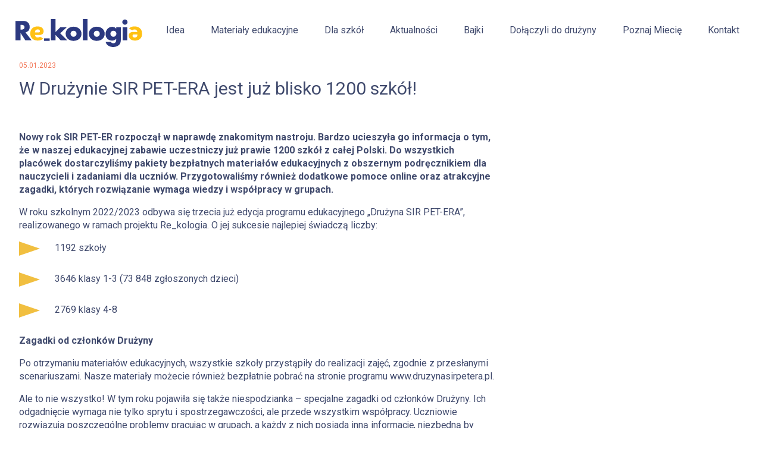

--- FILE ---
content_type: text/html; charset=UTF-8
request_url: https://rekologia.pl/w-druzynie-sir-pet-era-jest-juz-blisko-1200-szkol/
body_size: 8087
content:
<!doctype html>
<html lang="pl-PL" class="no-js">
	<head>
		<meta charset="UTF-8">
		<title>W Drużynie SIR PET-ERA jest już blisko 1200 szkół! - ReKologia : ReKologia</title>

		<link href="//www.google-analytics.com" rel="dns-prefetch">
        <link href="https://rekologia.pl/wp-content/themes/rekologia/img/icons/favicon.png" rel="shortcut icon"> 

		<meta http-equiv="X-UA-Compatible" content="IE=edge,chrome=1">
		<meta name="viewport" content="width=device-width, initial-scale=1.0">
		<meta name="description" content="Opis strony">
		<link href="https://fonts.googleapis.com/css?family=Roboto:400,500,600,700&amp;subset=latin-ext" rel="stylesheet">

		<meta name='robots' content='index, follow, max-image-preview:large, max-snippet:-1, max-video-preview:-1' />

	<!-- This site is optimized with the Yoast SEO plugin v16.5 - https://yoast.com/wordpress/plugins/seo/ -->
	<link rel="canonical" href="https://rekologia.pl/w-druzynie-sir-pet-era-jest-juz-blisko-1200-szkol/" />
	<meta property="og:locale" content="pl_PL" />
	<meta property="og:type" content="article" />
	<meta property="og:title" content="W Drużynie SIR PET-ERA jest już blisko 1200 szkół! - ReKologia" />
	<meta property="og:description" content="Nowy rok SIR PET-ER rozpoczął w naprawdę znakomitym nastroju. Bardzo ucieszyła go informacja o tym,..." />
	<meta property="og:url" content="https://rekologia.pl/w-druzynie-sir-pet-era-jest-juz-blisko-1200-szkol/" />
	<meta property="og:site_name" content="ReKologia" />
	<meta property="article:published_time" content="2023-01-05T11:12:42+00:00" />
	<meta property="article:modified_time" content="2024-10-28T07:53:24+00:00" />
	<meta property="og:image" content="https://rekologia.pl/wp-content/uploads/2023/01/AdobeStock_211574559-scaled-e1673621194765.jpeg" />
	<meta property="og:image:width" content="1350" />
	<meta property="og:image:height" content="960" />
	<meta name="twitter:card" content="summary_large_image" />
	<meta name="twitter:label1" content="Napisane przez" />
	<meta name="twitter:data1" content="administrator" />
	<meta name="twitter:label2" content="Szacowany czas czytania" />
	<meta name="twitter:data2" content="2 minuty" />
	<script type="application/ld+json" class="yoast-schema-graph">{"@context":"https://schema.org","@graph":[{"@type":"WebSite","@id":"https://rekologia.pl/#website","url":"https://rekologia.pl/","name":"ReKologia","description":"Opis strony","potentialAction":[{"@type":"SearchAction","target":"https://rekologia.pl/?s={search_term_string}","query-input":"required name=search_term_string"}],"inLanguage":"pl-PL"},{"@type":"ImageObject","@id":"https://rekologia.pl/w-druzynie-sir-pet-era-jest-juz-blisko-1200-szkol/#primaryimage","inLanguage":"pl-PL","url":"https://rekologia.pl/wp-content/uploads/2023/01/AdobeStock_211574559-scaled-e1673621194765.jpeg","contentUrl":"https://rekologia.pl/wp-content/uploads/2023/01/AdobeStock_211574559-scaled-e1673621194765.jpeg","width":1350,"height":960,"caption":"School stationary on blue background. Notebook, pens, pencils and other tools. Banner for site."},{"@type":"WebPage","@id":"https://rekologia.pl/w-druzynie-sir-pet-era-jest-juz-blisko-1200-szkol/#webpage","url":"https://rekologia.pl/w-druzynie-sir-pet-era-jest-juz-blisko-1200-szkol/","name":"W Dru\u017cynie SIR PET-ERA jest ju\u017c blisko 1200 szk\u00f3\u0142! - ReKologia","isPartOf":{"@id":"https://rekologia.pl/#website"},"primaryImageOfPage":{"@id":"https://rekologia.pl/w-druzynie-sir-pet-era-jest-juz-blisko-1200-szkol/#primaryimage"},"datePublished":"2023-01-05T11:12:42+00:00","dateModified":"2024-10-28T07:53:24+00:00","author":{"@id":"https://rekologia.pl/#/schema/person/0827e377c56d49c6f68a47ec778cc4da"},"breadcrumb":{"@id":"https://rekologia.pl/w-druzynie-sir-pet-era-jest-juz-blisko-1200-szkol/#breadcrumb"},"inLanguage":"pl-PL","potentialAction":[{"@type":"ReadAction","target":["https://rekologia.pl/w-druzynie-sir-pet-era-jest-juz-blisko-1200-szkol/"]}]},{"@type":"BreadcrumbList","@id":"https://rekologia.pl/w-druzynie-sir-pet-era-jest-juz-blisko-1200-szkol/#breadcrumb","itemListElement":[{"@type":"ListItem","position":1,"name":"Strona g\u0142\u00f3wna","item":"https://rekologia.pl/"},{"@type":"ListItem","position":2,"name":"Bez kategorii","item":"https://rekologia.pl/category/bez-kategorii/"},{"@type":"ListItem","position":3,"name":"W Dru\u017cynie SIR PET-ERA jest ju\u017c blisko 1200 szk\u00f3\u0142!"}]},{"@type":"Person","@id":"https://rekologia.pl/#/schema/person/0827e377c56d49c6f68a47ec778cc4da","name":"administrator","image":{"@type":"ImageObject","@id":"https://rekologia.pl/#personlogo","inLanguage":"pl-PL","url":"https://secure.gravatar.com/avatar/8ca6049849e6b64cf81d49b9d38812a5?s=96&d=mm&r=g","contentUrl":"https://secure.gravatar.com/avatar/8ca6049849e6b64cf81d49b9d38812a5?s=96&d=mm&r=g","caption":"administrator"},"url":"https://rekologia.pl/author/administrator/"}]}</script>
	<!-- / Yoast SEO plugin. -->


<link rel='dns-prefetch' href='//s.w.org' />
		<script type="text/javascript">
			window._wpemojiSettings = {"baseUrl":"https:\/\/s.w.org\/images\/core\/emoji\/13.0.1\/72x72\/","ext":".png","svgUrl":"https:\/\/s.w.org\/images\/core\/emoji\/13.0.1\/svg\/","svgExt":".svg","source":{"concatemoji":"https:\/\/rekologia.pl\/wp-includes\/js\/wp-emoji-release.min.js?ver=5.7.14"}};
			!function(e,a,t){var n,r,o,i=a.createElement("canvas"),p=i.getContext&&i.getContext("2d");function s(e,t){var a=String.fromCharCode;p.clearRect(0,0,i.width,i.height),p.fillText(a.apply(this,e),0,0);e=i.toDataURL();return p.clearRect(0,0,i.width,i.height),p.fillText(a.apply(this,t),0,0),e===i.toDataURL()}function c(e){var t=a.createElement("script");t.src=e,t.defer=t.type="text/javascript",a.getElementsByTagName("head")[0].appendChild(t)}for(o=Array("flag","emoji"),t.supports={everything:!0,everythingExceptFlag:!0},r=0;r<o.length;r++)t.supports[o[r]]=function(e){if(!p||!p.fillText)return!1;switch(p.textBaseline="top",p.font="600 32px Arial",e){case"flag":return s([127987,65039,8205,9895,65039],[127987,65039,8203,9895,65039])?!1:!s([55356,56826,55356,56819],[55356,56826,8203,55356,56819])&&!s([55356,57332,56128,56423,56128,56418,56128,56421,56128,56430,56128,56423,56128,56447],[55356,57332,8203,56128,56423,8203,56128,56418,8203,56128,56421,8203,56128,56430,8203,56128,56423,8203,56128,56447]);case"emoji":return!s([55357,56424,8205,55356,57212],[55357,56424,8203,55356,57212])}return!1}(o[r]),t.supports.everything=t.supports.everything&&t.supports[o[r]],"flag"!==o[r]&&(t.supports.everythingExceptFlag=t.supports.everythingExceptFlag&&t.supports[o[r]]);t.supports.everythingExceptFlag=t.supports.everythingExceptFlag&&!t.supports.flag,t.DOMReady=!1,t.readyCallback=function(){t.DOMReady=!0},t.supports.everything||(n=function(){t.readyCallback()},a.addEventListener?(a.addEventListener("DOMContentLoaded",n,!1),e.addEventListener("load",n,!1)):(e.attachEvent("onload",n),a.attachEvent("onreadystatechange",function(){"complete"===a.readyState&&t.readyCallback()})),(n=t.source||{}).concatemoji?c(n.concatemoji):n.wpemoji&&n.twemoji&&(c(n.twemoji),c(n.wpemoji)))}(window,document,window._wpemojiSettings);
		</script>
		<style type="text/css">
img.wp-smiley,
img.emoji {
	display: inline !important;
	border: none !important;
	box-shadow: none !important;
	height: 1em !important;
	width: 1em !important;
	margin: 0 .07em !important;
	vertical-align: -0.1em !important;
	background: none !important;
	padding: 0 !important;
}
</style>
	<link rel='stylesheet' id='wp-block-library-css'  href='https://rekologia.pl/wp-includes/css/dist/block-library/style.min.css?ver=5.7.14' media='all' />
<link rel='stylesheet' id='contact-form-7-css'  href='https://rekologia.pl/wp-content/plugins/contact-form-7/includes/css/styles.css?ver=5.4.1' media='all' />
<link rel='stylesheet' id='ffwd_frontend-css'  href='https://rekologia.pl/wp-content/plugins/wd-facebook-feed/css/ffwd_frontend.css?ver=1.1.34' media='all' />
<link rel='stylesheet' id='ffwd_fonts-css'  href='https://rekologia.pl/wp-content/plugins/wd-facebook-feed/css/fonts.css?ver=1.1.34' media='all' />
<link rel='stylesheet' id='ffwd_mCustomScrollbar-css'  href='https://rekologia.pl/wp-content/plugins/wd-facebook-feed/css/jquery.mCustomScrollbar.css?ver=1.1.34' media='all' />
<link rel='stylesheet' id='owl1-css'  href='https://rekologia.pl/wp-content/themes/rekologia/css/owl.carousel.min.css?ver=1.0' media='all' />
<link rel='stylesheet' id='owl2-css'  href='https://rekologia.pl/wp-content/themes/rekologia/css/owl.theme.default.min.css?ver=1.0' media='all' />
<link rel='stylesheet' id='swiper-bundle-css'  href='https://rekologia.pl/wp-content/themes/rekologia/css/simple-lightbox.min.css?ver=1.0' media='all' />
<link rel='stylesheet' id='html5blank-css'  href='https://rekologia.pl/wp-content/themes/rekologia/style.css?ver=1.0' media='all' />
<script type='text/javascript' src='https://rekologia.pl/wp-includes/js/jquery/jquery.min.js?ver=3.5.1' id='jquery-core-js'></script>
<script type='text/javascript' src='https://rekologia.pl/wp-includes/js/jquery/jquery-migrate.min.js?ver=3.3.2' id='jquery-migrate-js'></script>
<script type='text/javascript' src='https://rekologia.pl/wp-content/themes/rekologia/js/owl.carousel.min.js?ver=1.0.0' id='owl3-js'></script>
<script type='text/javascript' src='https://rekologia.pl/wp-content/themes/rekologia/js/simple-lightbox.min.js?ver=1.0.0' id='swiper-js'></script>
<script type='text/javascript' src='https://rekologia.pl/wp-content/themes/rekologia/js/scripts.js?ver=1.0.0' id='html5blankscripts-js'></script>
<script type='text/javascript' id='ffwd_cache-js-extra'>
/* <![CDATA[ */
var ffwd_cache = {"ajax_url":"https:\/\/rekologia.pl\/wp-admin\/admin-ajax.php","update_data":"[{\"id\":\"1\",\"name\":\"Re_kologia\",\"page_access_token\":\"[base64]\",\"type\":\"page\",\"content_type\":\"timeline\",\"content\":\"statuses,photos,videos,links\",\"content_url\":\"https:\\\/\\\/www.facebook.com\\\/Rekologia-100262912187712\\\/\",\"timeline_type\":\"posts\",\"from\":\"100262912187712\",\"limit\":\"4\",\"app_id\":\"\",\"app_secret\":\"\",\"exist_access\":\"1\",\"access_token\":\"EAAGgZARDXC3MBAHYUQ7GRggghfJm2gZCUd6v9gJTZAWPG4WWN5zRH6AI0HhqBkEfs58cu9ZBwc8CUp7rwIykKN99rXpuZAoNQDypp3So8CMIpbsOh8tUeTe1BNCySIZBz8bqj0FKXdZAS4TLgrtG8DfVTJmipdMmIFVsQIkHZBJWLZAa0OCFOmXTJ\",\"order\":\"1\",\"published\":\"1\",\"update_mode\":\"remove_old\",\"fb_view_type\":\"blog_style\",\"theme\":\"0\",\"masonry_hor_ver\":\"vertical\",\"image_max_columns\":\"5\",\"thumb_width\":\"200\",\"thumb_height\":\"150\",\"thumb_comments\":\"1\",\"thumb_likes\":\"0\",\"thumb_name\":\"1\",\"blog_style_width\":\"700\",\"blog_style_height\":\"\",\"blog_style_view_type\":\"1\",\"blog_style_comments\":\"1\",\"blog_style_likes\":\"1\",\"blog_style_message_desc\":\"1\",\"blog_style_shares\":\"1\",\"blog_style_shares_butt\":\"0\",\"blog_style_facebook\":\"0\",\"blog_style_twitter\":\"0\",\"blog_style_google\":\"0\",\"blog_style_author\":\"1\",\"blog_style_name\":\"1\",\"blog_style_place_name\":\"1\",\"fb_name\":\"0\",\"fb_plugin\":\"0\",\"album_max_columns\":\"5\",\"album_title\":\"show\",\"album_thumb_width\":\"200\",\"album_thumb_height\":\"150\",\"album_image_max_columns\":\"5\",\"album_image_thumb_width\":\"200\",\"album_image_thumb_height\":\"150\",\"pagination_type\":\"1\",\"objects_per_page\":\"10\",\"popup_fullscreen\":\"0\",\"popup_width\":\"800\",\"popup_height\":\"600\",\"popup_effect\":\"fade\",\"popup_autoplay\":\"0\",\"open_commentbox\":\"1\",\"popup_interval\":\"5\",\"popup_enable_filmstrip\":\"0\",\"popup_filmstrip_height\":\"70\",\"popup_comments\":\"1\",\"popup_likes\":\"1\",\"popup_shares\":\"1\",\"popup_author\":\"1\",\"popup_name\":\"1\",\"popup_place_name\":\"1\",\"popup_enable_ctrl_btn\":\"1\",\"popup_enable_fullscreen\":\"1\",\"popup_enable_info_btn\":\"0\",\"popup_message_desc\":\"1\",\"popup_enable_facebook\":\"0\",\"popup_enable_twitter\":\"0\",\"popup_enable_google\":\"0\",\"view_on_fb\":\"1\",\"post_text_length\":\"200\",\"event_street\":\"0\",\"event_city\":\"0\",\"event_country\":\"0\",\"event_zip\":\"0\",\"event_map\":\"0\",\"event_date\":\"0\",\"event_desp_length\":\"0\",\"comments_replies\":\"1\",\"comments_filter\":\"toplevel\",\"comments_order\":\"chronological\",\"page_plugin_pos\":\"bottom\",\"page_plugin_fans\":\"1\",\"page_plugin_cover\":\"1\",\"page_plugin_header\":\"0\",\"page_plugin_width\":\"380\",\"image_onclick_action\":\"facebook\",\"event_order\":\"0\",\"upcoming_events\":\"0\",\"fb_page_id\":\"100262912187712\",\"data_count\":\"157\"}]","need_update":"false"};
/* ]]> */
</script>
<script type='text/javascript' src='https://rekologia.pl/wp-content/plugins/wd-facebook-feed/js/ffwd_cache.js?ver=1.1.34' id='ffwd_cache-js'></script>
<script type='text/javascript' id='ffwd_frontend-js-extra'>
/* <![CDATA[ */
var ffwd_frontend_text = {"comment_reply":"Reply","view":"View","more_comments":"more comments","year":"year","years":"years","hour":"hour","hours":"hours","months":"months","month":"month","weeks":"weeks","week":"week","days":"days","day":"day","minutes":"minutes","minute":"minute","seconds":"seconds","second":"second","ago":"ago","ajax_url":"https:\/\/rekologia.pl\/wp-admin\/admin-ajax.php","and":"and","others":"others"};
/* ]]> */
</script>
<script type='text/javascript' src='https://rekologia.pl/wp-content/plugins/wd-facebook-feed/js/ffwd_frontend.js?ver=1.1.34' id='ffwd_frontend-js'></script>
<script type='text/javascript' src='https://rekologia.pl/wp-content/plugins/wd-facebook-feed/js/jquery.mobile.js?ver=1.1.34' id='ffwd_jquery_mobile-js'></script>
<script type='text/javascript' src='https://rekologia.pl/wp-content/plugins/wd-facebook-feed/js/jquery.mCustomScrollbar.concat.min.js?ver=1.1.34' id='ffwd_mCustomScrollbar-js'></script>
<script type='text/javascript' src='https://rekologia.pl/wp-content/plugins/wd-facebook-feed/js/jquery.fullscreen-0.4.1.js?ver=0.4.1' id='jquery-fullscreen-js'></script>
<script type='text/javascript' id='ffwd_gallery_box-js-extra'>
/* <![CDATA[ */
var ffwd_objectL10n = {"ffwd_field_required":"field is required.","ffwd_mail_validation":"This is not a valid email address.","ffwd_search_result":"There are no images matching your search."};
/* ]]> */
</script>
<script type='text/javascript' src='https://rekologia.pl/wp-content/plugins/wd-facebook-feed/js/ffwd_gallery_box.js?ver=1.1.34' id='ffwd_gallery_box-js'></script>
<link rel="https://api.w.org/" href="https://rekologia.pl/wp-json/" /><link rel="alternate" type="application/json" href="https://rekologia.pl/wp-json/wp/v2/posts/679" /><link rel="alternate" type="application/json+oembed" href="https://rekologia.pl/wp-json/oembed/1.0/embed?url=https%3A%2F%2Frekologia.pl%2Fw-druzynie-sir-pet-era-jest-juz-blisko-1200-szkol%2F" />
<link rel="alternate" type="text/xml+oembed" href="https://rekologia.pl/wp-json/oembed/1.0/embed?url=https%3A%2F%2Frekologia.pl%2Fw-druzynie-sir-pet-era-jest-juz-blisko-1200-szkol%2F&#038;format=xml" />
 

	</head>
	<body data-rsssl=1 class="post-template-default single single-post postid-679 single-format-standard w-druzynie-sir-pet-era-jest-juz-blisko-1200-szkol">


	<div class="sticky ">

		<!-- wrapper -->
		<div class="wrapper head-abs">

			<!-- header -->
			<header class="header" role="banner">
 
				<div class="logo">
					<a href="https://rekologia.pl"> 
						<img src="https://rekologia.pl/wp-content/themes/rekologia/img/logo.svg" alt="Logo" class="logo-img">
					</a>
				</div> 
				<nav class="nav" role="navigation">
						<a href="#" id="toggle" class="toggle2">
							<span></span>
							<span></span>
							<span></span>
							<span></span> 
						</a> 
					<ul><li id="menu-item-91" class="menu-item menu-item-type-post_type menu-item-object-page menu-item-91"><a href="https://rekologia.pl/idea/">Idea</a></li>
<li id="menu-item-93" class="menu-item menu-item-type-post_type menu-item-object-page menu-item-93"><a href="https://rekologia.pl/materialy-edukacyjne/">Materiały edukacyjne</a></li>
<li id="menu-item-89" class="menu-item menu-item-type-post_type menu-item-object-page menu-item-89"><a href="https://rekologia.pl/dla-szkol/">Dla szkół</a></li>
<li id="menu-item-87" class="menu-item menu-item-type-post_type menu-item-object-page menu-item-87"><a href="https://rekologia.pl/aktualnosci/">Aktualności</a></li>
<li id="menu-item-649" class="menu-item menu-item-type-post_type menu-item-object-page menu-item-649"><a href="https://rekologia.pl/bajki/">Bajki</a></li>
<li id="menu-item-317" class="menu-item menu-item-type-post_type menu-item-object-page menu-item-317"><a href="https://rekologia.pl/dolaczyli-do-druzyny/">Dołączyli do drużyny</a></li>
<li id="menu-item-94" class="menu-item menu-item-type-post_type menu-item-object-page menu-item-94"><a href="https://rekologia.pl/poznaj-miecie/">Poznaj Miecię</a></li>
<li id="menu-item-92" class="menu-item menu-item-type-post_type menu-item-object-page menu-item-92"><a href="https://rekologia.pl/kontakt/">Kontakt</a></li>
</ul>				</nav> 
 
			</header>
			<!-- /header -->

		</div> 

 </div>
 
<main class="wrapper">
	<section class="news-date">05.01.2023</section>


	<section class="single-content-box">
		<div class="single-content-left">
			<div class="single-title">W Drużynie SIR PET-ERA jest już blisko 1200 szkół!</div>
		 	<div class="single-content">
				<p><strong>Nowy rok SIR PET-ER rozpoczął w naprawdę znakomitym nastroju. Bardzo ucieszyła go informacja o tym, że w naszej edukacyjnej zabawie uczestniczy już prawie 1200 szkół z całej Polski. Do wszystkich placówek dostarczyliśmy pakiety bezpłatnych materiałów edukacyjnych z obszernym podręcznikiem dla nauczycieli i zadaniami dla uczniów. Przygotowaliśmy również dodatkowe pomoce online oraz atrakcyjne zagadki, których rozwiązanie wymaga wiedzy i współpracy w grupach. </strong></p>
<p>W roku szkolnym 2022/2023 odbywa się trzecia już edycja programu edukacyjnego „Drużyna SIR PET-ERA”, realizowanego w ramach projektu Re_kologia. O jej sukcesie najlepiej świadczą liczby:</p>
<ul>
<li>1192 szkoły</li>
<li>3646 klasy 1-3 (73 848 zgłoszonych dzieci)</li>
<li>2769 klasy 4-8</li>
</ul>
<p><strong>Zagadki od członków Drużyny</strong></p>
<p>Po otrzymaniu materiałów edukacyjnych, wszystkie szkoły przystąpiły do realizacji zajęć, zgodnie z przesłanymi scenariuszami. Nasze materiały możecie również bezpłatnie pobrać na stronie programu <a href="http://www.druzynasirpetera.pl">www.druzynasirpetera.pl</a>.</p>
<p>Ale to nie wszystko! W tym roku pojawiła się także niespodzianka – specjalne zagadki od członków Drużyny. Ich odgadnięcie wymaga nie tylko sprytu i spostrzegawczości, ale przede wszystkim współpracy. Uczniowie rozwiązują poszczególne problemy pracując w grupach, a każdy z nich posiada inną informację, niezbędną by prawidłowo wykonać zadanie. Sprawdzimy, czy uda Wam się dojść do tego, kto wyrzucił odpady w niewłaściwe miejsce, ile misiów mogą wypełnić elfy tworzywem rPET w ciągu jednego dnia, lub jak pomóc Mieci w uzupełnieniu mapy PSZOK-u.</p>
<p>Na stronie internetowej przez cały czas dostępna jest Mapa PETrylandii, na której można pochwalić się efektami. Pierwsze relacje już się tam pojawiły.</p>
<p><strong>Konkurs z nagrodami</strong></p>
<p>Zwieńczeniem tegorocznego programu edukacyjnego będzie konkurs, polegający na stworzeniu projektu gry planszowej, która następnie zostanie wykonana. Najlepsze szkoły zostaną nagrodzone m.in. tablicą interaktywną, projektorem czy przyjazdem mobilnej strefy edukacyjnej – Mieci.</p>
<p>Tegoroczna edycja objęta została honorowymi patronatami m.in. Kuratorium Oświaty w Bydgoszczy, Kuratorium Oświaty w Gorzowie Wielkopolskim, Kuratorium Oświaty w Kielcach, Kuratorium Oświaty w Opolu, Kuratorium Oświaty we Wrocławiu oraz Warmińsko-Mazurskiego Kuratora Oświaty.</p>
			</div>
		</div>
		<div class="single-content-right">

			
					 
 

		</div>

	</section>





	<section class="news-read-more">Czytaj dalej</section>


	<section class="news-box">



         

			<a href="https://rekologia.pl/smieciarka-miecia-odwiedzila-zwycieska-szkole-podstawowa-w-augustowie/" class="news-left">
				<div class="news-left-img" style="background-image: url(https://rekologia.pl/wp-content/uploads/2021/04/Miećka.png);"></div>
				<div class="news-left-content">
					<div class="news-title">Śmieciarka Miecia odwiedziła zwycięską Szkołę Podstawową w Augustowie</div>
					<div class="news-excerpt">
							 Śmieciarka Miecia odwiedziła zwycięską Szkołę Podstawową w Augustowie Miecia – nietypowa żółta śmieciarka, 13 września pojawiła się w Szkole Podstawowej						<div class="read-more">Czytaj więcej</div>
					</div>
					<div class="news-date">25.09.2023</div>
				</div> 
			</a> 
		 

		<div class="news-right">
 
	         


					<a href="https://rekologia.pl/dziekujemy-za-wspolne-3-lata-z-druzyna-obroncow-srodowiska/" class="news-mini-box">
						<div class="news-mini-img" style="background-image: url(https://rekologia.pl/wp-content/uploads/2023/01/reko_tlo_Obszar-roboczy-1.png);"></div>
						<div class="news-mini-content">
							<div class="news-title">Dziękujemy za wspólne 3 lata z Drużyną Obrońców Środowiska!</div>
							<div class="news-excerpt">
								 2 276 szkół podstawowych, 13 214 klas i ponad 300								<div class="read-more">Czytaj więcej</div>
							</div>
							<div class="news-date">09.08.2023</div>
						</div>	
					</a>

			  


					<a href="https://rekologia.pl/swiatowy-dzien-recyklingu/" class="news-mini-box">
						<div class="news-mini-img" style="background-image: url(https://rekologia.pl/wp-content/uploads/2022/10/AdobeStock_320996375-scaled.jpeg);"></div>
						<div class="news-mini-content">
							<div class="news-title">Światowy Dzień Recyklingu</div>
							<div class="news-excerpt">
								 18 marca to szczególnie ważna data dla wszystkich przyjaciół naszej								<div class="read-more">Czytaj więcej</div>
							</div>
							<div class="news-date">18.03.2023</div>
						</div>	
					</a>

			  
	   		     

		</div>

	</section> 





</main>

 

		<!-- footer -->
		<footer class="footer clear" role="contentinfo">  

			<div class="wrapper">
				<div class="footer-top-box">
					<img src="/wp-content/themes/rekologia/img/foot-top.svg" alt=""> 
				</div>
			</div>



			<div class="footer-frame" style="background-image: url(/wp-content/themes/rekologia/img/foot-bg.svg);"></div>

			<div class="foot-bg">
				<div class="wrapper">
 

					<div class="foot-cols">



						<div class="foot-col foot-col1"> 
							<ul id="menu-stopka" class="menu"><li id="menu-item-182" class="menu-item menu-item-type-post_type menu-item-object-page menu-item-home menu-item-182"><a href="https://rekologia.pl/">Strona główna</a></li>
<li id="menu-item-187" class="menu-item menu-item-type-post_type menu-item-object-page menu-item-187"><a href="https://rekologia.pl/idea/">Idea</a></li>
<li id="menu-item-189" class="menu-item menu-item-type-post_type menu-item-object-page menu-item-189"><a href="https://rekologia.pl/materialy-edukacyjne/">Materiały edukacyjne</a></li>
<li id="menu-item-185" class="menu-item menu-item-type-post_type menu-item-object-page menu-item-185"><a href="https://rekologia.pl/dla-szkol/">Dla szkół</a></li>
<li id="menu-item-183" class="menu-item menu-item-type-post_type menu-item-object-page menu-item-183"><a href="https://rekologia.pl/aktualnosci/">Aktualności</a></li>
<li id="menu-item-319" class="menu-item menu-item-type-post_type menu-item-object-page menu-item-319"><a href="https://rekologia.pl/dolaczyli-do-druzyny/">Dołączyli do drużyny</a></li>
<li id="menu-item-190" class="menu-item menu-item-type-post_type menu-item-object-page menu-item-190"><a href="https://rekologia.pl/poznaj-miecie/">Poznaj Miecię</a></li>
<li id="menu-item-188" class="menu-item menu-item-type-post_type menu-item-object-page menu-item-188"><a href="https://rekologia.pl/kontakt/">Kontakt</a></li>
</ul>						</div>


						<div class="foot-col foot-col2"> 
							
							  
									<div class="social-list">

									
										 

										<a href="https://www.facebook.com/Rekologia" class="social-item"><img src="https://rekologia.pl/wp-content/uploads/2021/03/Component-32-–-5.svg" alt=""></a>
	 

									
									</div>

								

						</div> 


						<div class="foot-col foot-col3">
							

							<div class="foot-org-box">
								<div class="foot-org-title">Organizatorzy:</div> 

	                              
										<div class="foot-org-list">

											 

	 
												<a href="https://www.rekopol.pl/" class="foot-org-item"><img src="https://rekologia.pl/wp-content/uploads/2021/03/Group-1061.svg" alt=""></a>
	 
	 


											 

	 
												<a href="https://www.pepsicopoland.com/" class="foot-org-item"><img src="https://rekologia.pl/wp-content/uploads/2021/03/pepsico.svg" alt=""></a>
	 
	 


											 

	 
												<a href="https://flotafilmowa.com/" class="foot-org-item"><img src="https://rekologia.pl/wp-content/uploads/2021/03/peb.svg" alt=""></a>
	 
	 


										
										</div>

									

							</div>

						</div>



					</div>

				</div>
			</div>	   
		</footer>
		<!-- /footer --> 



		<script type='text/javascript' src='https://rekologia.pl/wp-includes/js/dist/vendor/wp-polyfill.min.js?ver=7.4.4' id='wp-polyfill-js'></script>
<script type='text/javascript' id='wp-polyfill-js-after'>
( 'fetch' in window ) || document.write( '<script src="https://rekologia.pl/wp-includes/js/dist/vendor/wp-polyfill-fetch.min.js?ver=3.0.0"></scr' + 'ipt>' );( document.contains ) || document.write( '<script src="https://rekologia.pl/wp-includes/js/dist/vendor/wp-polyfill-node-contains.min.js?ver=3.42.0"></scr' + 'ipt>' );( window.DOMRect ) || document.write( '<script src="https://rekologia.pl/wp-includes/js/dist/vendor/wp-polyfill-dom-rect.min.js?ver=3.42.0"></scr' + 'ipt>' );( window.URL && window.URL.prototype && window.URLSearchParams ) || document.write( '<script src="https://rekologia.pl/wp-includes/js/dist/vendor/wp-polyfill-url.min.js?ver=3.6.4"></scr' + 'ipt>' );( window.FormData && window.FormData.prototype.keys ) || document.write( '<script src="https://rekologia.pl/wp-includes/js/dist/vendor/wp-polyfill-formdata.min.js?ver=3.0.12"></scr' + 'ipt>' );( Element.prototype.matches && Element.prototype.closest ) || document.write( '<script src="https://rekologia.pl/wp-includes/js/dist/vendor/wp-polyfill-element-closest.min.js?ver=2.0.2"></scr' + 'ipt>' );( 'objectFit' in document.documentElement.style ) || document.write( '<script src="https://rekologia.pl/wp-includes/js/dist/vendor/wp-polyfill-object-fit.min.js?ver=2.3.4"></scr' + 'ipt>' );
</script>
<script type='text/javascript' id='contact-form-7-js-extra'>
/* <![CDATA[ */
var wpcf7 = {"api":{"root":"https:\/\/rekologia.pl\/wp-json\/","namespace":"contact-form-7\/v1"}};
/* ]]> */
</script>
<script type='text/javascript' src='https://rekologia.pl/wp-content/plugins/contact-form-7/includes/js/index.js?ver=5.4.1' id='contact-form-7-js'></script>
<script type='text/javascript' src='https://rekologia.pl/wp-includes/js/wp-embed.min.js?ver=5.7.14' id='wp-embed-js'></script>
 
	</body>
</html>


--- FILE ---
content_type: text/css
request_url: https://rekologia.pl/wp-content/themes/rekologia/style.css?ver=1.0
body_size: 7126
content:
/*
	Theme Name: ReKologia 
	Description: Szablon stworzony dla ReKologia
	Version: 1.0
	Author: ReKologia 

*/
/*------------------------------------*\
    MAIN
\*------------------------------------*/

/* global box-sizing */
*,
*:after,
*:before {
	-moz-box-sizing:border-box;
	box-sizing:border-box;
	-webkit-font-smoothing:antialiased;
	font-smoothing:antialiased;
	text-rendering:optimizeLegibility;
}
/* html element 62.5% font-size for REM use */
html {
	font-size:62.5%;
} 

body {
	font:500 16px/1.4 'Roboto', Lato, sans-serif;
	color: #404A6D;
	margin: unset;
}
/* clear */
.clear:before,
.clear:after {
    content:' ';
    display:table;
}

.clear:after {
    clear:both;
}
.clear {
    *zoom:1;
}
img {
	height: auto;
	max-width:100%;
	vertical-align:bottom;
}
a {
	color: #404A6D;
	text-decoration:none;
	transition: 0.4s;
}
a:hover {
	color:#444;
} 
/*------------------------------------*\
    STRUCTURE
\*------------------------------------*/

/* wrapper */
.wrapper {
	max-width: 1365px;
	width: 95%;
	margin:0 auto;
	position:relative;
}
.head-abs{
	position: fixed;
	width: 100%;
	background: white;
	margin: 0 auto;
	z-index: 999;
	left: 0px;
	right: 0px;
	max-width: unset;
	padding: 0 15%;
	top: 0px;
}
/* header */
.header {display: flex;justify-content: space-between;align-items: center;margin: 0 0px;}
/* logo */
.logo {position: relative;top: 4px;}
.logo-img {height: 47px;transition: 0.4s;position: relative;}
.stickymenu .logo-img{
	height: 28px;
}
/* nav */
.nav {

}

.nav ul{
    padding: unset;
    list-style: none;
    display: flex;
    justify-content: flex-end;
    margin: unset;
}
.nav li{
    margin-left: 20px;
    position: relative;
    white-space: nowrap;
}


header .nav a:hover,
header .current-menu-item > a, 
header .current-page-ancestor > a{
}


  
.header  .nav .sub-menu{
	display: none;
	position:absolute;
	flex-direction: column;
	z-index: 99999;
}

.header  .menu-item-has-children:hover .sub-menu{
	background: white;
	width: auto;
	display: block;
}

.header .sub-menu   li{margin-left: unset;}
.header .sub-menu a{
	padding-left: unset;
	display: block;
	padding: 10px 15px;
	margin: unset;
}


.nav a{
    padding: 40px 12px;
    display: block;
    font-weight: 300;
    position:relative;
    transition: 0.4s;
}

.stickymenu .nav a{
	padding: 20px 12px;
}

  
.nav li:hover a:after,
.nav .current-menu-item a:after{
	content:"";
	position:absolute;
	top:0px;
	width: 100%;
	left: 0px;
	height: 4px;
	background: #F3AE26;
}
/* sidebar */
.sidebar {

}
/* footer */
.footer {

}

/*------------------------------------*\
    PAGES
\*------------------------------------*/

    @font-face {
    font-family: 'Alphakind';
    font-style: normal;
    font-weight: normal;
    src: local('Alphakind'), url('/wp-content/themes/rekologia/fonts/Alphakind-X3Waa.woff') format('woff');
    }
 
/*------------------------------------*\
    MISC
\*------------------------------------*/

::selection {
	background:#04A4CC;
	color:#FFF;
	text-shadow:none;
}
::-webkit-selection {
	background:#04A4CC;
	color:#FFF;
	text-shadow:none;
}
::-moz-selection {
	background:#04A4CC;
	color:#FFF;
	text-shadow:none;
}

/*------------------------------------*\
    WORDPRESS CORE
\*------------------------------------*/

.alignnone {
	margin:5px 20px 20px 0;
}
.aligncenter,
div.aligncenter {
	display:block;
	margin:5px auto 5px auto;
}
.alignright {
	float:right;
	margin:5px 0 20px 20px;
}
.alignleft {
	float:left;
	margin:5px 20px 20px 0;
}
a img.alignright {
	float:right;
	margin:5px 0 20px 20px;
}
a img.alignnone {
	margin:5px 20px 20px 0;
}
a img.alignleft {
	float:left;
	margin:5px 20px 20px 0;
}
a img.aligncenter {
	display:block;
	margin-left:auto;
	margin-right:auto;
}
.wp-caption {
	background:#FFF;
	border:1px solid #F0F0F0;
	max-width:96%;
	padding:5px 3px 10px;
	text-align:center;
}
.wp-caption.alignnone {
	margin:5px 20px 20px 0;
}
.wp-caption.alignleft {
	margin:5px 20px 20px 0;
}
.wp-caption.alignright {
	margin:5px 0 20px 20px;
}
.wp-caption img {
	border:0 none;
	height:auto;
	margin:0;
	max-width:98.5%;
	padding:0;
	width:auto;
}
.wp-caption .wp-caption-text,
.gallery-caption {
	font-size:11px;
	line-height:17px;
	margin:0;
	padding:0 4px 5px;
}
.sticky {
    margin: 0 auto;
    display: flex;
    justify-content: center;
    margin-bottom: 102px;
    position: relative;
}
.bypostauthor {

}

/*------------------------------------*\
    PRINT
\*------------------------------------*/

@media print {
	* {
		background:transparent !important;
		color:#000 !important;
		box-shadow:none !important;
		text-shadow:none !important;
	}
	a,
	a:visited {
		text-decoration:underline;
	}
	a[href]:after {
		content:" (" attr(href) ")";
	}
	abbr[title]:after {
		content:" (" attr(title) ")";
	}
	.ir a:after,
	a[href^="javascript:"]:after,
	a[href^="#"]:after {
		content:"";
	}
	pre,blockquote {
		border:1px solid #999;
		page-break-inside:avoid;
	}
	thead {
		display:table-header-group;
	}
	tr,img {
		page-break-inside:avoid;
	}
	img {
		max-width:100% !important;
		height: auto;
	}
	@page {
		margin:0.5cm;
	}
	p,
	h2,
	h3 {
		orphans:3;
		widows:3;
	}
	h2,
	h3 {
		page-break-after:avoid;
	}
}


#toggle{
 display: none;
}

 



.form-row-cf{
    display: flex;
    justify-content: space-between;
    flex-direction: column;
    width: 49%;
}

 
.form-item-cf{
    flex-basis: 30%;
}

 

.wpcf7-text, .wpcf7-textarea, .wpcf7-captchar {
    width: 100% !important;
    border-radius: 0 !important;
    font-size: 14px;
    color: black!important;
    padding: 16px !important;
    font-weight: normal;
    border: 1px solid #d9d9d9;
    margin-bottom: 16px;
    font-family: 'Open Sans';
}


.wpcf7-text:active, .wpcf7-text:focus, .wpcf7-textarea:active, .wpcf7-textarea:focus {
    outline: none!important;
    border:none;
    color: black;
    border: 1px solid #d9d9d9;
}



::-webkit-input-placeholder { /* Chrome */
  color: #c3c3c3;
}
:-ms-input-placeholder { /* IE 10+ */
  color: #c3c3c3;
}
::-moz-placeholder { /* Firefox 19+ */
  color: #c3c3c3;
  opacity: 1;
}
:-moz-placeholder { /* Firefox 4 - 18 */
  color: #c3c3c3;
  opacity: 1;
}


input[type="submit"] {
    -webkit-appearance: button;
    cursor: pointer;
    border: none;
    padding: 11px 59px;
    color: white;
    font-size: 16px;
    text-transform: uppercase;
    background: #258ed0;
    font-weight: 700;
}



.wpcf7-text:active::-webkit-input-placeholder,
.wpcf7-text:focus::-webkit-input-placeholder,
.wpcf7-textarea:active::-webkit-input-placeholder,
.wpcf7-textarea:focus::-webkit-input-placeholder{ 
    color:black;
}
.wpcf7-text:active::-ms-input-placeholder,
.wpcf7-text:focus::-ms-input-placeholder,
.wpcf7-textarea:active::-ms-input-placeholder,
.wpcf7-textarea:focus::-ms-input-placeholder{ 
    color:black;
}
.wpcf7-text:active::-moz-placeholder,
.wpcf7-text:focus::-moz-placeholder,
.wpcf7-textarea:active::-moz-placeholder,
.wpcf7-textarea:focus::-moz-placeholder{ 
    color:black;
}
.wpcf7-text:active::-moz-placeholder,
.wpcf7-text:focus::-moz-placeholder,
.wpcf7-textarea:active::-moz-placeholder,
.wpcf7-textarea:focus::-moz-placeholder{ 
    color:black;
} 

.form-column-cf{display: flex;justify-content: space-between;}



@media only screen and (max-width:700px) {

    .form-column-cf{
		flex-direction: column;
	}

	.form-row-cf{
		width:100%;
	}

}



.bg-single{
	height: 450px;
	background-size: cover;
	background-position: center;
	display: flex;
	justify-content: center;
	align-items: center;
	color: white;
}

.bg-single.no-img{background-color: black;}

 

@keyframes fade-in {
  from {
    opacity: 0;
    -webkit-transform: translate3d(-40%, 0, 0);
    transform: translate3d(-40%, 0, 0);
  }

  to {
    opacity: 1;
    -webkit-transform: translate3d(0, 0, 0);
    transform: translate3d(0, 0, 0);
  }
}
.fade-in-element {
  animation: fade-in 1.6s;
}

 

.hidden {
  opacity: 0;
}




.team-princes-box {position: absolute;right: 20%;bottom: 30%;transition: 0.4s;}
.princ1 {position: absolute;top: -50px;left: 90px;transition: 0.4s;}
.princ2 {transition: 0.4s;top: 0px;position: relative;}
.princ3 {position: absolute;bottom: -40px;left: 5px;transition: 0.4s;width: 100%;}


.team-princes-box:hover .princ1{
	top: -60px;
	left: 60px;
	transform: rotate(-10deg);
}
.team-princes-box:hover .princ2{
	top: -10px;
}
.team-princes-box:hover .princ3{
	width: 80%;
	left: 40px;
}

.logo-item:hover{
	opacity:0.7;
}
 
  

iframe{
	width: 100%;
	height: 72vw;
}



.sky-bg {background: rgb(166,225,255);background: linear-gradient(180deg, rgba(166,225,255,1) 0%, rgba(255,255,255,1) 100%);} 
.hero-box {padding: 60px 0px;}
.hero-cloud {position: absolute;left: -50px;top: 0px;width: 100%;height: 100%;z-index: 0;background-size: contain;background-position: center;background-repeat: no-repeat;}
.hero-box-in {display: flex;justify-content: space-around;position: relative;width: 95%;margin: 0 auto;}
.hero-box-left {width: 39%;}
.hero-logo {margin-bottom: 40px;}
.hero-text {font-weight: bold;font-size: 24px;margin-bottom: 45px;}
.hero-btn a {display: inline-block;background-image: url(/wp-content/themes/rekologia/img/btnbg.svg);min-width: 233px;min-height: 55px;background-size: cover;color: white;font-weight: 300;display: inline-flex;align-items: center;padding-left: 20px;text-transform: uppercase;font-size: 14px;transition: 0.4s;position: relative;top: 0px;}
.hero-box-right {width: 60%;position: relative;}
.hero-top-team {
}

.hero-btn a:hover{
	background-image: url(/wp-content/themes/rekologia/img/btnbg2.svg);
	top: -4px;
}
 



.info-box {display: flex;justify-content: space-between;text-align: center;width: 85%;margin: 0 auto;flex-wrap: wrap;padding: 50px 0px;}
.info-left, .info-right {width: 40%;position: relative;padding-bottom: 20px;}
.info-img {
}
.info-title {
}
.info-text {font-size: 18px;font-weight: 400;margin: 20px 0;}
 

 

.news-bg {background: #B5BED9;position: relative;}
.news-cloud1 {position: absolute;left: 0px;top: 50px;}
.news-cloud2 {position: absolute;bottom: 150px;right: 50px;} 
.news-sec-title {text-align: center;padding: 60px 0;}
.news-box {display: flex;justify-content: space-between;padding-bottom: 40px;}
.news-left {width: 49%;display: block;transition: 0.4s;}
.news-left:hover .news-left-img{background-size: 103%;}
.news-left-img {min-height: 420px;background-position: center;background-size: 100%;transition: 0.4s;background-repeat: no-repeat;}
.news-left-content {background-image: url(/wp-content/themes/rekologia/img/bgnews.svg);background-size: cover;background-position: top;position: relative;top: -145px;padding: 23px;padding-top: 80px;margin-bottom: -120px;}
.news-excerpt {
    font-size: 18px;
    font-weight: 400;
    color: #2E3880;
}
.news-title{
	font-size: 24px;
	font-weight: bold;
	overflow-y: hidden;
	height: 40px;
}
.read-more {display: inline;text-decoration: underline;color: #0D80B5;font-weight: bold;}
.news-date {color: #F37758;font-weight: 400;font-size: 12px;margin-top: 45px;}
.news-right {
    width: 49%;
}
.news-mini-box {display: flex;margin-bottom: 20px;justify-content: space-between;}
.news-mini-img {width: 52%;background-repeat: no-repeat;background-size: auto 100%;transition: 0.4s;background-position: center;}
.news-mini-content {width: 55%;background-image: url(/wp-content/themes/rekologia/img/bgnewsmini.svg);background-size: 150% auto;background-repeat: no-repeat;background-position: top left;padding: 34px 50px;position: relative;left: -40px;min-height: 238px;display: flex;flex-direction: column;justify-content: center;padding-bottom: 20px;}


.news-mini-box:hover .news-mini-img{
	background-size: auto 103%;
}



.sky2-bg {background: rgb(166,225,255);background: linear-gradient(
360deg
, rgba(166,225,255,1) 0%, rgba(255,255,255,1) 50%);}
.join-box {display: flex;justify-content: space-between;padding: 100px 0;padding-bottom: 20px;}
.join-left {width: 30%;}
.join-title {}
.join-text {margin: 40px 0px;}
 
.join-right {width: 75%;text-align: center;position: relative;}
.join-right-text {position: absolute;top: 20%;left: 49%;font-size: 18px;font-weight: 400;}
.page-template .join-box{
	padding-top: 0px;
}
.home .join-box{
	padding-top: 80px;
}

.page-template .join-title{
	position: relative;
	left: 70px;
	top: 20px;
}

.home  .join-title{
	left: unset;
	position: initial;
}

.page-template .join-text{
	    max-width: 480px;
	    left: 70px;
	    font-size: 24px;
	    position: relative;
	    font-weight: 500;
}

.home .join-text{
	font-weight: 400;
	max-width: 480px;
	left: 110px;
	font-size: 18px;
	position: initial;
}


.meet-box {display: flex;justify-content: space-between;padding: 60px 0;padding-bottom: 130px;}
.meet-left {width: 60%;}
.meet-right {width: 39%;}
.meet-title {
}
.meet-text {margin: 50px 0;}
 

 
.team-box {min-height: 830px;}
.team-bg {position: absolute;}
.team-title {z-index: 99;position: relative;}
.page-template .team-title{
	left: 110px;
}
.home .team-title{
	left:unset;
}

.team-list {position: relative;display: flex;flex-wrap: wrap;}
.team-item {margin-right: 10px;}
.team-item p{
	margin-bottom: -10px;
}
.team-item iframe{
	height: 200px;
}



.footer {
}
.clear {clear: both;}
.footer-top-box {
}
.footer-frame {height: 170px;background-position: top;margin-bottom: -10px;}
.foot-bg {background: #2C3A5B;padding-bottom: 10px;} 
.foot-bg a{
	color:white;
}
.foot-cols {display: flex;justify-content: space-between;}
.foot-col ul{
	list-style:none;
	padding:unset;
	margin: unset;
}
.foot-col li{
    margin-bottom: 5px;
    font-size: 16px;
    font-weight: 500;
}
.footer li:hover a,
.footer .current-menu-item a{
	color: #ffc114;
}
.foot-col a{
    margin-bottom: 50px;
    text-align: center;
    font-weight: 400;
    transition: 0.4s;
}

.foot-col a:hover{
opacity:0.7;
}
.foot-col {
}
.foot-col1{
    width: 23%;
}
.foot-col2{
    width: 15%;
}
.foot-col3{
    width: 52%;
}
.social-list {display: flex;flex-direction: column;}
.social-item {
}
.foot-org-box {
}
.foot-org-title {font-size: 40px;font-weight: 400;color: white;}
.foot-org-list {margin-top: 70px;}
.foot-org-item {margin-right: 100px;}

 
.content-box {position: relative;}
.head-title {left: 110px;top: 10px;position: absolute;}
.head-logo {position: absolute;right: 0px;top: 0px;}
.photo-content {position: relative;top: 40px;}
.head-photo {position: absolute;top: 0px;}
.head-content {margin-top: 37%;display: flex;flex-direction: column;width: 65%;right: 0px;position: relative;float: right;}
.content-bg {width: fit-content;min-height: 125px;background-size: cover;background-repeat: no-repeat;background-position: center;margin: 0 auto;padding: 25px;margin-bottom: 30px;}
.simple-content {margin-bottom: 30px;font-weight: 300;line-height: 27px;padding-right: 20px;}
.icon-list {flex-wrap: wrap;display: flex;justify-content: space-between;margin-bottom: 30px;}
.icon-item {
    width: 14%;
}
.simple-content.single-content{
	margin-top: 70px;
}

 
.top-box {position: relative;display: flex;flex-direction: column;}
.page-image-bg {position: relative;top: 30px;}
.head-cst-title {margin-bottom: 50px;position: relative;margin-top: 0px;left: unset;}
.head-cont {position: absolute;top: 0px;max-width: 480px;left: 110px;top: 140px;font-size: 24px;}
.download-box {position: relative;top: -40px;width: 83%;margin: 0 auto;}
.page-id-71 .download-box{
	top: 20px;
	margin-bottom: 70px;
}
.tab-title{
	margin-right: 25px;
	font-size: 24px;
	font-weight: bold;
}

/* Style the tab */
.tab {
  overflow: hidden;
  display: flex;
  align-items: center;
}

/* Style the buttons that are used to open the tab content */
.tab button {
  background-color: inherit;
  float: left;
  border: none;
  outline: none;
  cursor: pointer;
  transition: 0.3s;
  color: #0D80B5;
  font-size: 24px;
  font-weight: bold;
  margin-right: 30px;
}

/* Change background color of buttons on hover */
.tab button:hover {
  text-decoration: underline;
}

/* Create an active/current tablink class */
.tab button.active {text-decoration: underline;}

/* Style the tab content */
.tabcontent {
  display: none;
  padding-top: 40px;
}

.tabcontent {
  animation: fadeEffect 1s; /* Fading effect takes 1 second */
}

/* Go from zero to full opacity */
@keyframes fadeEffect {
  from {opacity: 0;}
  to {opacity: 1;}
}

.file-link{
	color: #0D80B5;
	text-decoration: underline;
	font-size: 18px;
	font-weight: bold;
	margin-top: 5px;
	display: block;
}

 .page-template-page-dolaczyli-php .file-link{
	display:inline
}
.file-list{
    width: 35%;
}
.file-item{
    margin-bottom: 20px;
    font-size: 18px;
    font-weight: 400;
    position: relative;
    margin-left: 100px;
}
.file-item:after{
	content:"";
	position: absolute;
	left: -95px;
	top: 0px;
	width: 0;
	height: 0;
	border-style: solid;
	border-width: 12px 0 12px 35px;
	border-color: transparent transparent transparent #f1bf40;
}

.wrapp-news{
	width: 90%;
	margin: 25px auto;
	margin-bottom: 70px;
}

.news-read-more{
	margin: 60px 0;
	font-size: 30px;
	font-weight: 300;
	text-align: center;
}

.single-title{
	font-size: 30px;
	font-weight: 400;
	margin-top: 10px;
	margin-bottom: 50px;
}

.single-content{
	font-weight: 400;
}

.single-content ul{
	list-style-type: none;
	padding-left: 60px;
}
.single-content li{position: relative;margin-bottom: 30px;}
.single-content li:after{
	content:"";
	position: absolute;
	left: -60px;
	top: 0px;
	width: 0;
	height: 0;
	border-style: solid;
	border-width: 12px 0 12px 35px;
	border-color: transparent transparent transparent #f1bf40;
}


.single-content-box {display: flex;justify-content: space-between;}
.single-content-left {width: 66%;}
.single-title {
} 
.single-content-right {width: 25%;}
.sidebar-title {font-size: 30px;font-weight: 400;margin-top: 10px;margin-bottom: 50px;}

.single-content-right .news-left{
	width: 100%;
}
.news-left-img{}
.single-content-right .news-title{
	overflow: unset;
	height: initial;
	margin-bottom: 20px;
}

.single-content-right .news-left-content{
}

.sidebar-post-item{
	margin-bottom:20px;
}

.contact-content-box{
	display: flex;
	flex-direction: column;
	float: right;
	position: absolute;
	top: 0px;
	right: 0px;
	width: 500px;
}

 .page-template-page-dolaczyli-php .file-list{
 	margin-bottom: 100px;
 }



 
.contact-bg {margin-bottom: 40px;}
.contact-content {
    position: relative;
    left: -100px;
    margin-top: 20px;
    margin-bottom: 20px;
    max-width: 300px;
}
.contact-title {margin-top: 230px;position: relative;left: -70px;}
.contact-list {position: relative;left: -100px;}
.contact-item {display: flex;justify-content: space-between;min-height: 18px;}
.contact-l-left {
}
.contact-l-right {}
.contact-l-right p{
	margin:unset;
}

.file-text{font-weight: 600;}
 

#team-href{
	position: absolute;
	height: 10px;
	width: 10px;
	z-index: 99999;
	top: -124px;
}

#team-href:focus{
	outline:unset;
}


	.news-left-content{position: absolute;bottom: 0px;top: unset;margin-bottom: unset;}

	.news-left{
		position: relative;
	}

	.news-mini-box{
		margin-bottom:unset;
	}

	.news-mini-box:first-of-type{
		margin-bottom: 20px;
	} 


*{

}

.blog_style_objects_cont_0{
	display:flex;
	flex-wrap: wrap;
}

.blog_style_object_container_0{
	width: 50%!important;
}

.ffwd_blog_style_object_info_container_0{
	max-height: 220px;
}

.car-box {position: relative;transition: 0.4s;} 
.car2 {position: absolute;top: 0px;left: 25%;width: 50%;transition: 0.4s;}
.car3 {position: absolute;top: 65%;left: 31%;width: 35%;transition: 0.4s;}

.car-box:hover .car2{
	top: -15px;
} 
 
.car-box:hover .car3{
	width: 25%;
	left: 37%;
}

	.page-id-75 .content-box{
		width: 80%;
		margin: 0 auto;
	}



.text-loop {position: absolute;left: 5%;max-width: 245px;font-weight: bold;font-size: 29px;text-align: center;display: flex;align-items: center;position: relative;bottom: 128px;height: 120px;}


.text-loop-item {
	display: none;
	text-align: center;
}
  
.display-this{ 
	display: block;
}

.img-rela{position: relative;}

.file-box{
	display: flex;
	justify-content: space-around;
}


.file-list1 .file-item,
.file-list2 .file-item{
	display: none;
}

.file-list1 .file-item:nth-child(1),
.file-list1 .file-item:nth-child(2),
.file-list1 .file-item:nth-child(3),
.file-list1 .file-item:nth-child(4),
.file-list1 .file-item:nth-child(5),

.file-list2 .file-item:nth-child(1),
.file-list2 .file-item:nth-child(2),
.file-list2 .file-item:nth-child(3),
.file-list2 .file-item:nth-child(4),
.file-list2 .file-item:nth-child(5){
	display: block;
}

.img-404{
	margin: 0 auto;
	text-align: center;
	width: 60%;
	margin-bottom: 70px;
	display: block;
	margin-top: 100px;
}

/* RWD */


@media only screen and (min-width:1920px) {
    .foot-bg{
    	padding-top: 70px;
    	margin-top: 50px;
    }
    .footer-frame{
    	display:none;
    }
    
}



@media only screen and (min-width:900px) {
	.sidebar-post-item .news-left-img{
		 min-height: 730px;  
	}

	.page-id-75 .page-image-bg,
	.page-id-71 .page-image-bg{
		 display: flex;
		justify-content: flex-end; 
	}
}


@media only screen and (min-width:500px) {
	.contact-content-box .contact-title{
	right: 110px!important;
	}
}





@media only screen and (max-width:1804px) {
    .head-abs{
    	padding: 0 10%;
    }
}

@media only screen and (max-width:1524px) {
    .head-abs{
    	padding: 0 2%;
    }
}


@media only screen and (max-width:1405px) {

	.news-mini-content{
		background-size: cover;
	}
	   .foot-org-item{
	   	margin-right: 30px;
	   }
} 




@media only screen and (max-width:1248px)  and (min-width:1124px) {
    .nav li{
    	margin-left: 0px;
    }
    .join-right-text{
    	top: 19%!important;
    	left: 49%!important;
    }

}


@media only screen and (max-width:1248px) and (min-width: 780px) {

	.news-left-img{
		height:100%;
	}
	
	.join-right-text{top: 14%;left: 47%;}

	
}

@media only screen and (max-width:1042px) and (min-width: 840px) {
	
	.join-right-text{top: 17%;left: 49%;}

	
}




@media only screen and (max-width: 1176px)  and (min-width: 1126px) {
    .join-right-text{
    	top: 17%!important;
    	left: 47%!important;
    }
}




@media only screen and (max-width: 1106px) {



	header .nav.show-mobile ul{
		display: none;
		position: initial;
	}
	header .sub-menu{
		padding: 0px!important;
	}
	header .sub-menu li{
		margin: 0px!important;
		padding-left: 30px;
	}

	.header .nav .sub-menu{
		position:initial;
	}

    .nav li:hover a:after, 
    .nav .current-menu-item a:after{/* background: unset; */top: unset;bottom: 0px;}

	 header .nav ul{
	    overflow: hidden;
	    position: absolute;
	    display: none;
	    background: white;
	    flex-direction: column;
	    width: 100%;
	    padding: 19px;
	    z-index: 9999999;
	    top: 67px;
	    left: 0px;
	    background: rgb(166,225,255);
	    background: linear-gradient(180deg, rgba(166,225,255,1) 0%, rgba(255,255,255,1) 100%);
	}

	header .nav ul a{
		padding: 5px!important;
		display: inline-block;
		font-size: 20px;
		width: 100%;
		background:unset;
		text-align: center;
	}

 

	.wrapper-mobile {
	    width: 100%;
	}
 
     .logo{
     	top: 14px;
     }

     .head-abs{
     	height: 68px;
     	background: white;
     	z-index: 999999;
     }

     .head-abs.open{
     	background: #a7e2ff;
     }

	header .nav{
		z-index: 999999;
		width: 100%!important;
	}

	.stickymenu .logo-img{
		height: 47px;
	}


	#toggle.open span{
		background: #ffc114;
	}
	.logo-img{
		position:initial;
	}

	  #toggle  {
	  width: 44px;
	  height: 10px;
	  position: relative;
	  margin: 0px auto;
	  -webkit-transform: rotate(0deg);
	  -moz-transform: rotate(0deg);
	  -o-transform: rotate(0deg);
	  transform: rotate(0deg);
	  -webkit-transition: .5s ease-in-out;
	  -moz-transition: .5s ease-in-out;
	  -o-transition: .5s ease-in-out;
	  transition: .5s ease-in-out;
	  cursor: pointer;
	  display: block;
	  position: absolute;
	  right: 30px;
	  top: 15px;
	  padding: initial;
	  transition: 0.4s;
	}

	 #toggle span  {
	  display: block;
	  position: absolute;
	  height: 7px;
	  width: 100%;
	  background: #2e3880;
	  opacity: 1;
	  left: 0;
	  -webkit-transform: rotate(0deg);
	  -moz-transform: rotate(0deg);
	  -o-transform: rotate(0deg);
	  transform: rotate(0deg);
	  -webkit-transition: .25s ease-in-out;
	  -moz-transition: .25s ease-in-out;
	  -o-transition: .25s ease-in-out;
	  transition: .25s ease-in-out;
	}

 
	#toggle span:nth-child(1) {
	  top: 0px;
	}

	#toggle span:nth-child(2),#toggle span:nth-child(3) {
	  top: 13px;
	}

	#toggle span:nth-child(4) {
	  top: 27px;
	}

	#toggle.open span:nth-child(1) {
	  top: 18px;
	  width: 0%;
	  left: 50%;
	}

	#toggle.open span:nth-child(2) {
	  -webkit-transform: rotate(45deg);
	  -moz-transform: rotate(45deg);
	  -o-transform: rotate(45deg);
	  transform: rotate(45deg);
	}

	#toggle.open span:nth-child(3) {
	  -webkit-transform: rotate(-45deg);
	  -moz-transform: rotate(-45deg);
	  -o-transform: rotate(-45deg);
	  transform: rotate(-45deg);
	}

	#toggle.open span:nth-child(4) {
	  top: 18px;
	  width: 0%;
	  left: 50%;
	}

	 
	 .sticky{
	 	margin-bottom: 68px;
	 }

 
	.head-wrap{
		width: 100%;
	}
	  
}



@media only screen and (max-width: 1042px) {

    .news-mini-box{
    	width: 100%;
    	position: relative;
    	justify-content: flex-end;
    }

    .hero-text{
    	margin: 40px 0;
    }
    
	.hero-logo{
		position: absolute;
		top: 0px;
		left: 0px;
		right: 0px;
		margin: 0 auto;
		text-align: center;
	}

	.hero-box-in{flex-direction: column;}

	.hero-box{
		padding: 30px 0px;
	}
	.hero-box-left{
		width: 100%;
	}
		.hero-box-right{
		width: 100%;
		order: -1;
		margin-top: 180px;
	}

	.info-left, .info-right{
		width:100%;
		margin-bottom: 40px;
	}

	.news-box{flex-direction: column;}

	   .news-date{
	   	margin-top: 20px;
	   }

    .news-left{
		width: 100%;
	}
		.news-right{
		width: 100%;
		margin-top: 20px;
	}
	.news-mini-img{
		background-position: left;
		position: absolute;
		height: 100%;
		left: 0px;
		background-size: cover;
	}

	.news-mini-content{
		width: 65%;
		min-height: auto;
		right: 0px;
		left: unset;
	}

	 .join-box{
	 	flex-direction: column;
	 	position: relative;
	 }

	 .join-left{
	 	width: 100%;
	 	margin: 0 auto;
	 }

    .join-left .hero-btn{position: absolute;bottom: 20px;z-index: 9;left: 0px;right: 0px;margin: 0 auto;text-align: center;}
    
	 .join-right{
	 	width: 100%;
	 	padding-bottom: 90px;
	 }

	 .meet-box{
	 	flex-wrap: wrap;
	 }

	 .meet-left{
		width: 100%;
		order: 1;
	}
		 .meet-right{
		width: 100%;
		max-width: 380px;
		margin: 0 auto;
	}

	.meet-right .hero-btn{
		position: absolute;
		left: 0px;
		right: 0px;
		margin: 0 auto;
		text-align: center;
		bottom: 50px;
	}
	.team-box{display: flex;min-height: initial;flex-direction: column;position: relative;}

	.page-template .team-title{
		left: 0px;
		justify-content: flex-start;
		width: 50%;
		display: block;
	}

	.home  .team-title{
		width: initial;
	}

	.team-title{
		display:flex;justify-content:center;
	}

	.princ1{
		left: 35%;
	}

	.team-princes-box{
		bottom: 100px;
		width: 23vw;
	}
    
    .team-bg{
    	position: initial;
    	order: 2;
    }

    .team-item iframe{
    	height: 60vw;
    }

    .team-item{
    	width: 100%;
    }

    .foot-col1{
    	width: 75%;
    }
    .foot-col1 a{
    	font-weight: 500;
    }
    .foot-col3{
    	width: 100%;
    	margin-top: 30px;
    }
    .foot-cols{
    	flex-wrap: wrap;
    }
    .foot-org-item{
    	width: 31%;
    	margin: unset;
    }
    .foot-org-list{
    	display:flex;
    	justify-content: space-between;
    	margin-top: 30px;
    	align-items: center;
    }
    .hero-box-left .hero-btn{
    	display: flex;
    	justify-content: center;
    }

    .head-logo{
    	display:none;
    }


    .photo-content{
    	top: 190px;
    }

    .page-id-70 .photo-content{
    	top: 100px;
    }

    .head-title{
    	top: 40px;
    	left: 0px;
    	position: inherit;
    	order: -1;
    }

    .head-title img{max-width: 70%;}

    .head-content{
    	width: 100%;
    	margin-bottom: 190px;
    }



    .file-item{
    	margin-left: 50px;
    }

    .file-item:after{
    	left: -50px;
    }

    .tab button{
    	padding-left: 20px;
    	margin-bottom: 10px;
    	margin-top: 10px;
    	font-size: 18px;
    }

    .download-box{
    	top: unset;
    }
    
    .head-cont{
    	position: initial;
    	max-width: initial;
    	margin-top: 40px;
    	font-size: 18px;
    	width: 83%;
    	margin: 0 auto;
    	position: relative;
    	left: unset;
    	z-index: 99999;
    	top: unset;
    }

    .page-id-75 .page-image-bg, .page-id-71 .page-image-bg{
    position: relative;
    margin-bottom: 50px;
    top: 50px;
    }


}


@media only screen and (max-width: 910px) {

	.page-id-75 .content-box{
		width:100%;
	}

	.page-template .join-title{
		left: unset;
		width: 50%;
		margin-top: 30px;
	}


	.single-content-box{flex-direction: column;}
	.single-content-left{
		width: 100%;
	}
	.page-template .join-text{
	left: unset;
	}
	.home .join-title{
		width: initial;
		left: unset;
		margin-top: unset;
	}
		.single-content-right{
		width: 100%;
	}

	.contact-content-box{
		position: initial;
		width: 100%;
		align-items: center;
	}

	.contact-list{
		left: unset;
		margin-bottom: 50px;
	}
    
    .contact-l-right{
    	margin-left:20px
    }

	.contact-content{
		left:unset;
		text-align: left;
	}

	.contact-content-box .contact-title{
		margin-top: unset;
		left: initial;
		right: 40px;
		position: absolute;
		top: 26vw;
		width: 190px;
	}
}



@media only screen and (max-width: 826px) {

	.file-box{
		flex-direction:column;
	}

	.file-list {
		width: 100%;
	}

    .tab{
    	flex-direction: column;
    	align-items: flex-start;
    }

    .tab-title{
    	font-size:20px;
    }

}
    
@media only screen and (max-width: 780px) {

	.blog_style_object_container_0{
		width:100%!important;
	}
	.ffwd_blog_style_object_info_container_0{
		min-height: 60vw;
	}
.img-404{
	width: 90%;
}
	.single-title{
		margin-bottom:20px;
	}

	.alignnone{
		margin:unset;
	}

	.news-date{
		margin: unset;
	}
	.news-excerpt{
		margin-bottom: 10px;
		font-size: 14px;
	}
    
     .news-title{
     	font-size: 15px;
     }
 
    .news-mini-content{
    	padding: 10px 40px;
    }
 
	.join-right-text{font-size: 2vw;left: 50%;top: 14%;}


}

@media only screen and (max-width: 686px) {
	.text-loop{font-size: 20px;left: 9%;max-width: 128px;}
}



@media only screen and (max-width: 550px) {

	.text-loop{
		font-size: 10px;
		left: 9vw;
		bottom: -7vw;
		max-width: 20vw;
		position: absolute;
	}

	.team-princes-box{
		display:none;
	}
    .join-right-text{
    	font-size: 2vw;
    }

    .join-right-text span{
    	font-size: 8vw!important;
    }


}

--- FILE ---
content_type: image/svg+xml
request_url: https://rekologia.pl/wp-content/themes/rekologia/img/logo.svg
body_size: 2058
content:
<svg xmlns="http://www.w3.org/2000/svg" width="214" height="47.167" viewBox="0 0 214 47.167"><g transform="translate(-277 -45.939)"><g transform="translate(277 45.939)"><path d="M1456.4,234.851v21.763l8.237-8.02h10.752l-11.142,10.274,11.792,11.965H1465.03l-8.627-9.061v9.061h-7.846V234.851Z" transform="translate(-1388.64 -234.851)" fill="#2c3980"/><path d="M1489.039,267.624a10.81,10.81,0,0,1,1-4.617,11.342,11.342,0,0,1,2.774-3.728,13.176,13.176,0,0,1,4.227-2.493,15.247,15.247,0,0,1,5.354-.911,15.461,15.461,0,0,1,5.31.889,13.155,13.155,0,0,1,4.249,2.471,11.108,11.108,0,0,1,2.8,3.772,11.537,11.537,0,0,1,1,4.834,11.319,11.319,0,0,1-1.019,4.834,11.483,11.483,0,0,1-2.8,3.772,12.512,12.512,0,0,1-4.27,2.449,16.321,16.321,0,0,1-5.4.868,15.616,15.616,0,0,1-5.29-.868,12.183,12.183,0,0,1-4.183-2.471,11.456,11.456,0,0,1-2.753-3.836A12.03,12.03,0,0,1,1489.039,267.624Zm8.28.087a5.027,5.027,0,0,0,.412,2.059,5.49,5.49,0,0,0,1.083,1.625,4.759,4.759,0,0,0,1.6,1.084,5.179,5.179,0,0,0,3.944,0,4.759,4.759,0,0,0,1.6-1.084,5.518,5.518,0,0,0,1.084-1.625,4.938,4.938,0,0,0,.412-2.016,4.838,4.838,0,0,0-.412-1.973,5.534,5.534,0,0,0-1.084-1.625,4.769,4.769,0,0,0-1.6-1.085,5.187,5.187,0,0,0-3.944,0,4.769,4.769,0,0,0-1.6,1.085,5.581,5.581,0,0,0-1.083,1.6A4.668,4.668,0,0,0,1497.319,267.711Z" transform="translate(-1404.246 -242.956)" fill="#2c3980"/><path d="M1544.155,234.851v35.982h-7.847V234.851Z" transform="translate(-1422.469 -234.851)" fill="#2c3980"/><path d="M1552.887,267.624a10.817,10.817,0,0,1,1-4.617,11.333,11.333,0,0,1,2.775-3.728,13.177,13.177,0,0,1,4.226-2.493,15.247,15.247,0,0,1,5.354-.911,15.459,15.459,0,0,1,5.31.889,13.168,13.168,0,0,1,4.249,2.471,11.1,11.1,0,0,1,2.8,3.772,11.525,11.525,0,0,1,1,4.834,11.326,11.326,0,0,1-1.018,4.834,11.485,11.485,0,0,1-2.8,3.772,12.507,12.507,0,0,1-4.27,2.449,16.319,16.319,0,0,1-5.4.868,15.609,15.609,0,0,1-5.289-.868,12.178,12.178,0,0,1-4.184-2.471,11.452,11.452,0,0,1-2.753-3.836A12.038,12.038,0,0,1,1552.887,267.624Zm8.28.087a5.037,5.037,0,0,0,.412,2.059,5.5,5.5,0,0,0,1.083,1.625,4.757,4.757,0,0,0,1.6,1.084,5.181,5.181,0,0,0,3.945,0,4.768,4.768,0,0,0,1.6-1.084,5.508,5.508,0,0,0,1.083-1.625,4.928,4.928,0,0,0,.412-2.016,4.829,4.829,0,0,0-.412-1.973,5.525,5.525,0,0,0-1.083-1.625,4.779,4.779,0,0,0-1.6-1.085,5.188,5.188,0,0,0-3.945,0,4.768,4.768,0,0,0-1.6,1.085,5.586,5.586,0,0,0-1.083,1.6A4.677,4.677,0,0,0,1561.167,267.711Z" transform="translate(-1428.861 -242.956)" fill="#2c3980"/><path d="M1624.5,256.835v20.722a23.128,23.128,0,0,1-.216,3.338,14.474,14.474,0,0,1-.607,2.6,8.178,8.178,0,0,1-1.625,2.666,10.928,10.928,0,0,1-2.666,2.146,14.12,14.12,0,0,1-3.533,1.431,16.722,16.722,0,0,1-4.271.52,16.532,16.532,0,0,1-4.768-.65,12.987,12.987,0,0,1-3.793-1.8,10.48,10.48,0,0,1-2.666-2.688,8.916,8.916,0,0,1-1.387-3.359h8.844q.822,2.21,3.728,2.211a4.993,4.993,0,0,0,3.793-1.388,5.369,5.369,0,0,0,1.323-3.859V276.6a13.084,13.084,0,0,1-1.669,1.365,9.507,9.507,0,0,1-1.626.889,7.78,7.78,0,0,1-1.734.5,12.208,12.208,0,0,1-1.995.152,11.367,11.367,0,0,1-4.378-.824,10.112,10.112,0,0,1-5.7-5.831,12.491,12.491,0,0,1-.8-4.574,12.761,12.761,0,0,1,.867-4.747,12.205,12.205,0,0,1,2.363-3.815,10.778,10.778,0,0,1,8.042-3.49,8.625,8.625,0,0,1,6.633,2.948v-2.341Zm-17.6,11.012a5.185,5.185,0,0,0,1.453,3.641,4.758,4.758,0,0,0,1.6,1.084,5.169,5.169,0,0,0,2.016.39,5.058,5.058,0,0,0,1.972-.39,4.771,4.771,0,0,0,1.6-1.084,5.533,5.533,0,0,0,1.084-1.626,4.983,4.983,0,0,0,0-3.966,5.413,5.413,0,0,0-1.106-1.6,5.017,5.017,0,0,0-1.626-1.085,4.954,4.954,0,0,0-1.929-.39,4.674,4.674,0,0,0-1.951.412,5.623,5.623,0,0,0-1.6,1.083,5.124,5.124,0,0,0-1.105,1.583A4.677,4.677,0,0,0,1606.895,267.847Z" transform="translate(-1446.54 -243.092)" fill="#2c3980"/><path d="M1644.76,240.543a4.266,4.266,0,0,1,.346-1.713,4.5,4.5,0,0,1,2.363-2.363,4.4,4.4,0,0,1,3.425,0,4.495,4.495,0,0,1,2.363,2.363,4.4,4.4,0,0,1,0,3.425,4.495,4.495,0,0,1-2.363,2.363,4.4,4.4,0,0,1-3.425,0,4.5,4.5,0,0,1-2.363-2.363A4.261,4.261,0,0,1,1644.76,240.543Zm8.367,8.541v22.239h-7.846V249.084Z" transform="translate(-1464.28 -235.341)" fill="#2c3980"/><g transform="translate(0 3.209)"><path d="M1378.231,272.761h-10.578l-8.107-12.572v12.572h-8.5V240.074h13.222a12.984,12.984,0,0,1,4.769.8,8.982,8.982,0,0,1,5.354,5.4,11.189,11.189,0,0,1,.672,3.9,9.591,9.591,0,0,1-1.8,6.048,9.058,9.058,0,0,1-5.31,3.143Zm-18.685-18.077h1.6a6.194,6.194,0,0,0,3.858-1.041,4,4,0,0,0,0-5.983,6.2,6.2,0,0,0-3.858-1.04h-1.6Z" transform="translate(-1351.049 -240.074)" fill="#2c3980"/></g><rect width="9.459" height="4.188" transform="translate(48.327 32.618)" fill="#2c3980"/><path d="M1408.17,272.448a4.956,4.956,0,0,1-3.845,1.372,4.462,4.462,0,0,1-4.694-4.25l6.92.041c10.145,0,8.013-9.013,5.946-11.288a7.646,7.646,0,0,0-3.447-2.363,14.363,14.363,0,0,0-5.072-.846,14.678,14.678,0,0,0-5.137.846,10.938,10.938,0,0,0-3.88,2.406,10.517,10.517,0,0,0-2.471,3.793,13.724,13.724,0,0,0-.867,5.007,12.431,12.431,0,0,0,.91,4.856,10.721,10.721,0,0,0,2.58,3.728,11.5,11.5,0,0,0,4.01,2.406,15.1,15.1,0,0,0,5.159.846q6.293,0,9.348-3.584Zm-8.4-8.619a4.316,4.316,0,0,1,1.453-2.688,4.5,4.5,0,0,1,2.969-.954,4.154,4.154,0,0,1,2.623.709,2.762,2.762,0,0,1,1.111,2.71s-.263,1.678-1.57,1.678H1399.6Z" transform="translate(-1366.691 -242.663)" fill="#ffc114"/><path d="M1685.17,266.951a12.584,12.584,0,0,0-1.008-4.856,11.032,11.032,0,0,0-2.655-3.728,11.81,11.81,0,0,0-4.059-2.406,15.237,15.237,0,0,0-5.176-.846q-6.292,0-9.276,3.584l5.519,2.97a4.865,4.865,0,0,1,3.818-1.372,4.571,4.571,0,0,1,4.78,4.25l-6.922-.041c-10.144,0-7.832,9.013-5.718,11.288a7.859,7.859,0,0,0,3.494,2.363,15.832,15.832,0,0,0,10.21,0,11.912,11.912,0,0,0,1.139-.5,6.818,6.818,0,0,0,.885-.493,10.066,10.066,0,0,0,1.807-1.417,10.24,10.24,0,0,0,2.395-3.793A13.607,13.607,0,0,0,1685.17,266.951Zm-12.432,6.979a4.213,4.213,0,0,1-2.637-.709,2.815,2.815,0,0,1-1.165-2.71s.229-1.678,1.537-1.678h6.756l-.142,1.456a4.214,4.214,0,0,1-1.4,2.688A4.42,4.42,0,0,1,1672.738,273.93Z" transform="translate(-1471.173 -242.663)" fill="#ffc114"/></g></g></svg>

--- FILE ---
content_type: image/svg+xml
request_url: https://rekologia.pl/wp-content/themes/rekologia/img/foot-top.svg
body_size: 4085
content:
<svg xmlns="http://www.w3.org/2000/svg" width="1239.209" height="258.603" viewBox="0 0 1239.209 258.603"><g transform="translate(-374.69 -4667.414)"><path d="M1546.813,190.373l-7.021-7.051-83.732-36.056-124.3,1.058-192.426-41.6L901.919,136.69,772.16,96.627,565.95,83.968,729.774,108l150.042,50.318s234.294-25.639,235.074-25.159,199.189,35.446,199.189,35.446l90.233.771,44.727,20.992Z" transform="translate(1 4622.617)" fill="#f3ae26"/><path d="M1579.755,187l-18.743,7.694-139.287-.592,3.354-9.075-1.578-16.967,11.837,10.851,4.143-.2,11.64-19.532,9.076,2.762,4.34-22.688,6.708-5.919-12.035-10.259-7.5,1.183-2.17,8.879-5.919-1.381-1.381,4.932,4.933,4.34-9.076,12.824,4.933,2.17-6.708,13.613-14.994-15.191-.79-8.681-7.694-7.5,8.484,1.381,2.17-5.327-9.667-1.578,9.469-21.9h7.3l3.749-1.184-9.076-5.524-3.945-5.721.2-3.552,11.048,8.681.592-6.9,11.246,2.17L1431,74.346l-8.089,1.578.2-3.156L1416.4,62.9l-11.048,6.511-34.526,10.259s-1.973,9.075-1.973,9.667,4.735,10.457,4.735,10.457l-3.354-1.184-2.762,28.212-10.061-6.9-3.552,4.34,7.892,5.919-17.164,5.722-1.184,3.748-19.532,3.749-5.327,22.688-10.653-.4,1.973,23.281-3.946,4.735-111.313-1.4,6.246,4.921h107.874l10.977,5.678,6.245-3.028v-2.271h5.3l-2.64,42.063,5.327.789-8.483,7.5-8.878-1.578.394-8.681-6.313,1.381.789-8.286-6.511,2.368-.2,6.313-5.129.2,1.183-5.918-6.707,1.972-.2,5.525-9.272-.79-6.116,3.157-.4,19.729,9.667-7.1,28.41,5.13.2-6.116,11.838,1.381,16.769-13.81,34.921,7.5,12.232,24.464-3.749,1.775,5.327,5.722-3.946,1.578,2.762,4.959,4.143-2.986,3.946,4.34-4.735,1.776,3.946,4.538,3.354-2.171,4.143,9.076,18.743-5.327-10.851-6.9-9.273-26.832-6.313,3.552-8.681-16.375,4.932,1.578,24.07-54.847,139.484.789,21.7,8.089,31.763-6.9Zm-247.881,6.742h-5.964v-3.6l5.964.225Zm1.519-25.882-.9,16.486-6.583-2.307,5.964-14.8-5.514-.787,4.276-16.992,9.847-1.52Z" transform="translate(1 4622.617)" fill="#2c3a5b"/><g transform="translate(1 4622.617)"><path d="M413.364,116.238c-7-1.392-14.5.049-21.543,4.288l-18.131,9.259,25.616,50.166c-.067.249-.129.5-.179.761a12.408,12.408,0,0,0,2.931,10.8,43.2,43.2,0,0,0-12.82,10.468l-.3.382-.26.413a10.061,10.061,0,0,0-.783,9.319c1.678,3.929,5.136,5.759,8.915,6.88-.508,3.4-1.256,13,5.556,17.058a9.9,9.9,0,0,0,5.077,1.4,10.222,10.222,0,0,0,6.267-2.173c6.309-4.892,13.6-8.752,23.635-12.517a11.356,11.356,0,0,0,7.222-8.547,10.119,10.119,0,0,0,7.428,3.331c4.251.094,7.827-2.333,10.856-5.544.58,1.057,1.189,2.089,1.847,3.075a11.942,11.942,0,0,0,15.287,3.966c4.758-2.281,7.484-6.7,9.1-11.668.524.9,1.075,1.787,1.69,2.642,3.529,4.916,9.816,11.636,15.93,7.557a11.6,11.6,0,0,0,6.049,5.189c10.037,3.764,17.326,7.624,23.636,12.516a10.218,10.218,0,0,0,6.266,2.173,9.894,9.894,0,0,0,5.077-1.4c6.812-4.059,6.064-13.66,5.555-17.057,3.78-1.121,7.238-2.95,8.916-6.88a10.058,10.058,0,0,0-.783-9.319l-.26-.414-.3-.382a42.663,42.663,0,0,0-12.773-10.45,11.74,11.74,0,0,0,.911-1.567,12.246,12.246,0,0,0,.366-9.427l9.37-21.348-.116-.049a26.637,26.637,0,0,0,6.155-8.421c4.851-10.326,3.38-20.406-4.142-28.385-5.242-5.561-12.584-9.312-19.654-12.678l-8.007-3.812-1.53,3.02-21.546-4.238c.526-2.162.985-4.339,1.356-6.534.82-4.852,1.221-7.505.824-12.25a35.41,35.41,0,0,0-1.3-5.633c-4.213-10.708-12.73-18.952-24.121-20.7-.042-1.479-.174-4.651-.174-4.651s-.174-4.091-.4-6.5a11.617,11.617,0,0,0-.708-3.344l-.749-.051c-8.173-.519-16.678.238-24.967,1.27a9.9,9.9,0,0,0-.489,2.416,54.038,54.038,0,0,0,.663,11.867c-5.445,1.227-10.5,3.679-14.1,8.058a26.113,26.113,0,0,0-4.927,8.255,37.669,37.669,0,0,0-1.6,4.832,80.941,80.941,0,0,0-.7,11.156,63.476,63.476,0,0,0,1.312,12.064l-27.74,6.036m62.859,92.438h.132c-.02.05-.034.1-.055.153Z" fill="#2b395a"/><path d="M474.5,163.485c33.386,0,63.7,14.118,65.915,19.1,2.627,5.9-3.9,4.188-6.5,11.353-2.3,6.343-1.03,13.854-4.757,13.854a4.769,4.769,0,0,1-1.8-.432c-12.8-5.343-30.182-13.117-50.609-13.117-21.3,0-39.483,4.116-53.813,12.5a3.888,3.888,0,0,1-2.277,1.071c-2.6,0-3.138-5.831-4.736-13.571-1.455-7.051-8.8-6.969-7.87-11.83.615-3.22,33.061-18.931,66.446-18.931" fill="#fff"/><path d="M464.74,85.638a2.763,2.763,0,0,0-2.745-.9c-.882.1-2.044,1-.146,1.462a11.017,11.017,0,0,1,1.114.339,12.212,12.212,0,0,1,5.144,2.846,7.514,7.514,0,0,1-3.844,12.547,7.643,7.643,0,0,1-3.8-.135,7.506,7.506,0,0,1-5-4.585l5.007-2.307a2.284,2.284,0,0,0,2.667,1.305c.665-.1,1.476-.563,1.476-1.394-.08-1.56-1.919-2.341-3.162-2.727-.317-.088-.571-.152-.824-.216-8.556-2.255-6.135-12.091.728-12.91a8.44,8.44,0,0,1,7.8,3.26Z" fill="#fff"/><path d="M477.7,79.55l.24,21.467-5.5.062-.24-21.468Z" fill="#fff"/><path d="M494.11,96.016l-.258,5.507c-4.257-.16-6.814-1.9-8.292-3.68l-.293,2.86-5.537-.569,2.341-22.787c6.161.479,14.071,1.292,13.476,9.47a9.032,9.032,0,0,1-5.732,7.621A5.953,5.953,0,0,0,494.11,96.016Zm-7.725-6.205c4.145-.834,5.445-5.4.67-6.51Z" fill="#fff"/><path d="M398.369,128.4c22.505-11.687,36.687,22.894,13.474,31.923l2.16,5.12-8.984,3.792L389.384,132.2Zm9.864,23.512c9.679-5.09,5.812-20.135-6.321-14.836Z" fill="#fff"/><path d="M446.491,126.207,433.8,128.592l1.356,6.9,7.8-1.535,1.892,9.62-7.8,1.535.715,3.635,12.347-2.429L452,155.881l-22.021,4.332-7.728-39.285,22.373-4.234Z" fill="#fff"/><path d="M466.135,123.114l1.879,30.449-9.733.6-1.883-30.5-8.322.458-.55-9.79,25.019-1.435.552,9.845Z" fill="#fff"/><path d="M474.327,134.7l18.452.78-.313,7.4-18.452-.78Z" fill="#fff"/><path d="M522.483,129.986,509.8,127.567l-1.259,6.914,7.825,1.425-1.756,9.647-7.825-1.425-.663,3.645,12.38,2.254-1.746,9.593L494.675,155.6l7.171-39.393,22.374,4.238Z" fill="#fff"/><path d="M546.056,158.673l-3.289,9.254c-7.173-2.476-10.634-6.762-12.23-10.562l-1.98,4.722-9.144-3.834,15.778-37.629c10.254,4,23.316,9.481,18.072,23.114a16.084,16.084,0,0,1-13.712,10.022C540.422,155.484,542.283,157.387,546.056,158.673ZM536.1,144.1c7.495.72,12.075-6.4,4.508-10.752Z" fill="#fff"/><path d="M553.732,207.627c-3.808-4.806-9.413-8.129-16.152-11.214a38.807,38.807,0,0,0-1.01,5.409,26.028,26.028,0,0,1-1.169,5.594,6.53,6.53,0,0,1-6.238,4.621,8.846,8.846,0,0,1-3.436-.759q-1.031-.429-2.1-.879c-2.7-1.132-5.539-2.323-8.516-3.5-1.131,3.574-1.286,6.536.833,7.33,10.292,3.86,18.644,8.13,26.013,13.843,1.862,1.445,3.11-3.085,2.3-7.982-.562-3.412-2.332-6.7-1.806-7.718S555.564,210.531,553.732,207.627Z" fill="#fff"/><path d="M425.326,210.265a7.626,7.626,0,0,1-4.664,1.794c-2.035,0-4.793-.958-6.38-5.523A57.451,57.451,0,0,1,412.535,199c-.147-.773-.3-1.57-.461-2.382-6.541,3.028-11.987,6.31-15.711,11.01-1.833,2.9,10.749,3.733,11.275,4.749s-1.243,4.306-1.8,7.718c-.806,4.9.441,9.427,2.3,7.982,7.368-5.713,15.72-9.983,26.013-13.843,2.342-.878,1.91-4.4.446-8.477A74.158,74.158,0,0,0,425.326,210.265Z" fill="#fff"/><path d="M419.573,185.41a1.465,1.465,0,1,1,2.566-1.4,1.462,1.462,0,1,1-2.566,1.4Zm3.627.442,4.032,7.4-2.685,1.463-4.032-7.4Z" fill="#2b395a"/><path d="M428.573,181.436a1.478,1.478,0,1,1,1.9.835A1.475,1.475,0,0,1,428.573,181.436Zm3.625,1.1,2.75,7.168c.293.67,1.733,4.611-2.859,5.827l-.8-2.932c.973-.264,1.171-.886.8-1.8l-2.75-7.168Z" fill="#2b395a"/><path d="M441.457,185.094l-3.615,1.071c.548.954,2.128.308,2.056-.414l2.651-.2c.393,4.136-6.113,5.852-7.775.427-1.7-5.694,5.4-9.288,7.45-2.6a8.394,8.394,0,0,1,.308,1.4Zm-1.746-1.768c-.418-1.648-2.848-1.3-2.526.8Z" fill="#2b395a"/><path d="M450.3,176.963l1.637,8.073c.466,2.3-.546,4.911-3.017,5.463-2.423.527-4.129-.878-4.767-3.174l2.7-.79c.494,1.667,2.339,1.276,2.118-.412-7.08,1.748-8.674-7.911-.23-8.913Zm-2.446,3.407c-2.883.481-2.166,3.506.554,2.73Z" fill="#2b395a"/><path d="M461.714,179.677a4.749,4.749,0,1,1-5.3-4.217A4.885,4.885,0,0,1,461.714,179.677Zm-6.392.775a1.693,1.693,0,1,0,1.455-1.974A1.769,1.769,0,0,0,455.322,180.452Z" fill="#2b395a"/><path d="M475.519,171.017l.308,13.48-3.039.07c-6.988.431-7.168-10.419-.235-10.305l-.073-3.175Zm-2.891,6.521c-2.7.011-2.541,4.033.086,3.752Z" fill="#2b395a"/><path d="M480.14,174.739l-.005.152a3.8,3.8,0,0,1,4.282,1.163l-1.838,2.427c-1.171-1.224-2.515-.567-2.573.825l-.142,4.8-3.073-.09.276-9.372Z" fill="#2b395a"/><path d="M488.114,175.824l-.358,4.334c-.122,2.1,1.538,2.019,1.628.1l.338-4.1,3.065.253-.372,4.3c-.356,5.766-8.328,5.689-7.727-.552l.378-4.589Z" fill="#2b395a"/><path d="M494.784,175.457l7.173,1.295-.555,2.612-3.473,3.078,2.707.5-.378,3.034-7.443-1.094.473-2.865,4.127-3.085-3.224-.491Z" fill="#2b395a"/><path d="M511.822,179.09l-3.964,7.634-.017,0c-.158.313-2.8,5.215-7.472,1.071l2.033-2.272c1.827,1.617,2.73-.216,2.735-.232l0-.017.052-.075a3.6,3.6,0,0,1-2.7-4.6l-.016,0,.782-3.445,2.965.674-.783,3.445c-.313,1.148.851,1.848,1.644.356l1.76-3.379Z" fill="#2b395a"/><path d="M513.112,189.052l-2.9-.969,2.869-8.585,2.239.748a2.045,2.045,0,0,1,.3-.044c2.717-.148,5.079,1.518,4.422,4.612l-.043.129-1.862,5.573-2.884-.963,1.755-5.252c.678-2.029-1.637-2.391-2.1-.629Z" fill="#2b395a"/><path d="M525.915,194.6l-2.756-1.325.125-.26a4.27,4.27,0,0,1-2.814-2.107,4.8,4.8,0,0,1,3.145-6.425,6.47,6.47,0,0,1,3.373.4,14.2,14.2,0,0,1,2.889,1.558Zm-.15-6.746c-2.922-1.687-3.8,2.187-1.067,2.3Z" fill="#2b395a"/><path d="M497.467,172.769a1.716,1.716,0,1,1,1.715,1.7A1.71,1.71,0,0,1,497.467,172.769Z" fill="#2b395a"/></g></g></svg>

--- FILE ---
content_type: image/svg+xml
request_url: https://rekologia.pl/wp-content/themes/rekologia/img/bgnewsmini.svg
body_size: 351
content:
<svg xmlns="http://www.w3.org/2000/svg" xmlns:xlink="http://www.w3.org/1999/xlink" width="426" height="225" viewBox="0 0 426 225"><defs><linearGradient id="a" x1="0.5" x2="0.5" y2="1" gradientUnits="objectBoundingBox"><stop offset="0" stop-color="#fff"/><stop offset="1" stop-color="#d4f0ff"/></linearGradient><linearGradient id="b" x1="1" y1="0.309" x2="0" y2="0.283" xlink:href="#a"/></defs><g transform="translate(-1215 -1769)"><rect width="340.605" height="225" transform="translate(1300.395 1769)" fill="url(#a)"/><path d="M0,14.132V102.79H224.307V34.471L200.416,14.132S106.76-.992,104.85.052,0,14.132,0,14.132Z" transform="translate(1215 1993.307) rotate(-90)" fill="url(#b)"/></g></svg>

--- FILE ---
content_type: image/svg+xml
request_url: https://rekologia.pl/wp-content/uploads/2021/03/pepsico.svg
body_size: 3355
content:
<svg xmlns="http://www.w3.org/2000/svg" xmlns:xlink="http://www.w3.org/1999/xlink" width="147" height="39" viewBox="0 0 147 39"><image width="147" height="39" xlink:href="[data-uri]"/></svg>

--- FILE ---
content_type: image/svg+xml
request_url: https://rekologia.pl/wp-content/themes/rekologia/img/foot-bg.svg
body_size: 198
content:
<svg xmlns="http://www.w3.org/2000/svg" width="1920.711" height="503.178" viewBox="0 0 1920.711 503.178"><path d="M-.475,328.388l375.429-49.664,206.135,58.51,198.933-35.106,241.241-18.9,119.72,3.6,426.672,50.408,351.538,8.39,1.043,436.278H-.475Z" transform="translate(0.475 -278.724)" fill="#2c3a5b"/></svg>

--- FILE ---
content_type: image/svg+xml
request_url: https://rekologia.pl/wp-content/uploads/2021/03/Component-32-%E2%80%93-5.svg
body_size: 227
content:
<svg xmlns="http://www.w3.org/2000/svg" width="30.878" height="58.09" viewBox="0 0 30.878 58.09"><path d="M58.736,70.836l1.6-10.433H50.326v-6.77c0-2.855,1.4-5.637,5.882-5.637h4.551V39.113a55.53,55.53,0,0,0-8.08-.7c-8.245,0-13.633,5-13.633,14.043V60.4H29.881V70.836h9.166V96.058a36.409,36.409,0,0,0,11.279,0V70.836Z" transform="translate(-29.881 -38.408)" fill="#fff"/></svg>

--- FILE ---
content_type: application/javascript
request_url: https://rekologia.pl/wp-content/themes/rekologia/js/scripts.js?ver=1.0.0
body_size: 1351
content:
(function ($, root, undefined) {
	
	$(function () {
		


				$( "#show-more1" ).click(function(e) {
					e.preventDefault(); 
					$(".file-list1 .file-item").css('display','block');
					$(this).hide();
				});


				$( "#show-more2" ).click(function(e) {
					e.preventDefault(); 
					$(".file-list2 .file-item").css('display','block');
					$(this).hide();
				});








		 		$(".text-loop-item:first-of-type").addClass("display-this");
		
				const changingKeywords = document.querySelectorAll('.text-loop-item');
				const keywordsToggle = setKeywordsToggle(changingKeywords);

				function setKeywordsToggle (keywords) {
				    let index = 0;
				  return setInterval(() => {
				    keywords[index].classList.remove('display-this');
				    if (++index >= keywords.length) 
				        index = 0;
				    keywords[index].classList.add('display-this');
				  }, 2000);
				}





				$(document).ready(function() {
				  var stickyTop = $('.sticky').offset().top;

				  $(window).scroll(function() {
				    var windowTop = $(window).scrollTop();

				    if (stickyTop < windowTop) {
				    	$( ".sticky" ).addClass( "stickymenu" ); 
				    } else {
				    	$( ".sticky" ).removeClass( "stickymenu" ); 
				    }
				  });
				});
 

				var animateHTML = function() {
				  var elems;
				  var windowHeight;
				  function init() {
				    elems = document.querySelectorAll('.hidden');
				    windowHeight = window.innerHeight;
				    addEventHandlers();
				    checkPosition();
				  }
				  function addEventHandlers() {
				    window.addEventListener('scroll', checkPosition);
				    window.addEventListener('resize', init);
				  }
				  function checkPosition() {
				    for (var i = 0; i < elems.length; i++) {
				      var positionFromTop = elems[i].getBoundingClientRect().top;
				      if (positionFromTop - windowHeight <= 0) {
				        elems[i].className = elems[i].className.replace(
				          'hidden',
				          'fade-in-element'
				        );
				      }
				    }
				  }
				  return {
				    init: init
				  };
				};
				animateHTML().init();




			setTimeout(function(){ 
				$( ".tab .tablinks" ).click(); 
			}, 1);
			setTimeout(function(){ 
				$( ".tab .tablinks:nth-child(2)" ).addClass( "active" );
			}, 2);
			

 

			$('a.toggle2').click(function(event) {  
			  event.preventDefault();
			  	$(this).toggleClass('open');
			  	$(".head-abs").toggleClass('open');
			  $('header .nav ul').slideToggle(200, function() {});
			});
					

 
   
 
			// Select all links with hashes
			$('a[href*="#"]')
			  // Remove links that don't actually link to anything
			  .not('[href="#"]')
			  .not('[href="#0"]')
			  .click(function(event) {
			    // On-page links
			    if (
			      location.pathname.replace(/^\//, '') == this.pathname.replace(/^\//, '') 
			      && 
			      location.hostname == this.hostname
			    ) {
			      // Figure out element to scroll to
			      var target = $(this.hash);
			      target = target.length ? target : $('[name=' + this.hash.slice(1) + ']');
			      // Does a scroll target exist?
			      if (target.length) {
			        // Only prevent default if animation is actually gonna happen
			        event.preventDefault();
			        $('html, body').animate({
			          scrollTop: target.offset().top
			        }, 1000, function() {
			          // Callback after animation
			          // Must change focus!
			          var $target = $(target);
			          $target.focus();
			          if ($target.is(":focus")) { // Checking if the target was focused
			            return false;
			          } else {
			            $target.attr('tabindex','-1'); // Adding tabindex for elements not focusable
			            $target.focus(); // Set focus again
			          };
			        });
			      }
			    }
			  });

 
		
	});
	
})(jQuery, this);


--- FILE ---
content_type: image/svg+xml
request_url: https://rekologia.pl/wp-content/themes/rekologia/img/bgnews.svg
body_size: 287
content:
<svg xmlns="http://www.w3.org/2000/svg" xmlns:xlink="http://www.w3.org/1999/xlink" width="556.934" height="233.839" viewBox="0 0 556.934 233.839"><defs><linearGradient id="a" x1="0.5" x2="0.5" y2="1" gradientUnits="objectBoundingBox"><stop offset="0" stop-color="#fff"/><stop offset="1" stop-color="#d4f0ff"/></linearGradient></defs><path d="M-6117.906,992.018v201.689h556.934V1038.288l-59.32-46.27s-232.536-34.406-237.281-32.033S-6117.906,992.018-6117.906,992.018Z" transform="translate(6117.906 -959.868)" fill="url(#a)"/></svg>

--- FILE ---
content_type: image/svg+xml
request_url: https://rekologia.pl/wp-content/uploads/2021/03/Group-1061.svg
body_size: 2845
content:
<svg xmlns="http://www.w3.org/2000/svg" width="178" height="44.931" viewBox="0 0 178 44.931"><g transform="translate(-968 -5163.52)"><g transform="translate(980.924 5171.167)"><g transform="translate(29.35)"><path d="M102.593,38.91a1.513,1.513,0,1,1-1.379,1.507A1.379,1.379,0,0,1,102.593,38.91Zm0,2.692c.7,0,1-.6,1-1.185s-.294-1.185-1-1.185-1,.6-1,1.185S101.892,41.6,102.593,41.6Z" transform="translate(-101.214 -38.071)" fill="#fff"/><path d="M108.339,39.011h1.353c.545,0,.875.29.875.753a.683.683,0,0,1-.5.729V40.5c.335.064.4.314.431.593a1.435,1.435,0,0,0,.17.793h-.427c-.108-.117-.048-.427-.105-.709s-.109-.519-.479-.519h-.936v1.228h-.382Zm1.18,1.326c.355,0,.666-.092.666-.512a.454.454,0,0,0-.512-.492h-.952v1Z" transform="translate(-103.505 -38.103)" fill="#fff"/><path d="M116.865,41.5a1.15,1.15,0,0,1-.923.426,1.377,1.377,0,0,1-1.371-1.451,1.4,1.4,0,0,1,1.371-1.563,1.117,1.117,0,0,1,1.237.955H116.8a.777.777,0,0,0-.854-.632c-.7,0-.988.609-.988,1.221a1.036,1.036,0,0,0,.988,1.148.865.865,0,0,0,.923-.939h-.919V40.34h1.261v1.515h-.242Z" transform="translate(-105.508 -38.071)" fill="#fff"/><path d="M122.279,39.011h.423l1.125,2.877H123.4l-.315-.866h-1.217l-.324.866h-.394Zm-.286,1.688h.975l-.478-1.341h-.008Z" transform="translate(-107.625 -38.103)" fill="#fff"/><path d="M127.876,39.011h.407l1.514,2.333h.009V39.011h.363v2.877h-.419l-1.5-2.308h-.007v2.308h-.363Z" transform="translate(-109.785 -38.103)" fill="#fff"/><path d="M134.566,39.011h.383v2.877h-.383Z" transform="translate(-111.936 -38.103)" fill="#fff"/><path d="M138.121,41.566l1.79-2.233h-1.652v-.322h2.1v.322l-1.786,2.233h1.833v.322h-2.289Z" transform="translate(-113.079 -38.103)" fill="#fff"/><path d="M145.076,39.011h.423l1.124,2.877H146.2l-.314-.866h-1.218l-.323.866h-.394Zm-.287,1.688h.976l-.479-1.341h-.008Z" transform="translate(-114.953 -38.103)" fill="#fff"/><path d="M152.633,39.845a.758.758,0,0,0-.805-.613c-.685,0-.975.565-.975,1.164,0,.657.29,1.205.979,1.205a.814.814,0,0,0,.829-.83h.383a1.169,1.169,0,0,1-1.246,1.152,1.324,1.324,0,0,1-1.329-1.5,1.363,1.363,0,0,1,1.362-1.515,1.1,1.1,0,0,1,1.183.935Z" transform="translate(-117.049 -38.071)" fill="#fff"/><path d="M158.693,41.171a.747.747,0,0,1-.85.786.755.755,0,0,1-.837-.838v-.178h.381v.121c0,.334.089.572.463.572.351,0,.461-.2.461-.52v-2.1h.381Z" transform="translate(-119.15 -38.103)" fill="#fff"/><path d="M163.412,39.011h.423l1.126,2.877h-.424l-.315-.866h-1.215l-.324.866h-.394Zm-.286,1.688h.976l-.479-1.341h-.008Z" transform="translate(-120.848 -38.103)" fill="#fff"/><path d="M174.179,38.91a1.513,1.513,0,1,1-1.378,1.507A1.38,1.38,0,0,1,174.179,38.91Zm0,2.692c.7,0,1-.6,1-1.185s-.3-1.185-1-1.185-1,.6-1,1.185S173.479,41.6,174.179,41.6Z" transform="translate(-124.228 -38.071)" fill="#fff"/><path d="M179.926,39.011h.987a1.227,1.227,0,0,1,1.383,1.37c0,.963-.423,1.507-1.383,1.507h-.987Zm.383,2.555h.636c.263,0,.967-.073.967-1.133,0-.685-.253-1.1-.959-1.1h-.644Z" transform="translate(-126.518 -38.103)" fill="#fff"/><path d="M186.145,41.566l1.79-2.233h-1.652v-.322h2.1v.322L186.6,41.566h1.835v.322h-2.29Z" transform="translate(-128.518 -38.103)" fill="#fff"/><path d="M193.524,40.711v1.177h-.383V40.711l-1.11-1.7h.453l.863,1.37.842-1.37h.435Z" transform="translate(-130.41 -38.103)" fill="#fff"/><path d="M200.287,39.821a.624.624,0,0,0-.714-.588c-.325,0-.645.117-.645.492,0,.709,1.843.209,1.843,1.341,0,.613-.6.859-1.125.859-.645,0-1.189-.318-1.189-1.016h.364c0,.484.4.693.837.693.348,0,.73-.109.73-.524,0-.79-1.841-.27-1.841-1.326,0-.58.516-.842,1.044-.842.588,0,1.039.278,1.06.911Z" transform="translate(-132.476 -38.071)" fill="#fff"/><path d="M204.922,39.011h.383v1.434l1.458-1.434h.5l-1.214,1.16,1.261,1.717h-.482l-1.041-1.455-.479.448v1.007h-.383Z" transform="translate(-134.554 -38.103)" fill="#fff"/><path d="M213.546,40.848a1.008,1.008,0,0,1-1.132,1.108c-.741,0-1.18-.342-1.18-1.108V39.011h.381v1.837a.714.714,0,0,0,.8.786.689.689,0,0,0,.749-.786V39.011h.383Z" transform="translate(-136.583 -38.103)" fill="#fff"/><path d="M223.082,38.91a1.513,1.513,0,1,1-1.377,1.507A1.381,1.381,0,0,1,223.082,38.91Zm0,2.692c.7,0,1-.6,1-1.185s-.294-1.185-1-1.185-.994.6-.994,1.185S222.381,41.6,223.082,41.6Z" transform="translate(-139.95 -38.071)" fill="#fff"/><path d="M228.83,39.011h1.261a.851.851,0,1,1,0,1.7h-.879v1.177h-.382Zm.382,1.378h.75c.435,0,.629-.185.629-.528s-.194-.528-.629-.528h-.75Z" transform="translate(-142.24 -38.103)" fill="#fff"/><path d="M235.67,39.011h.423l1.124,2.877h-.423l-.315-.866h-1.217l-.322.866h-.4Zm-.286,1.688h.975l-.48-1.341h-.007Z" transform="translate(-144.077 -38.103)" fill="#fff"/><path d="M241.269,39.011h.384v1.434l1.459-1.434h.5l-1.213,1.16,1.261,1.717h-.484l-1.039-1.455-.48.448v1.007h-.384Z" transform="translate(-146.239 -38.103)" fill="#fff"/><path d="M248.745,38.91a1.513,1.513,0,1,1-1.377,1.507A1.38,1.38,0,0,1,248.745,38.91Zm0,2.692c.7,0,1-.6,1-1.185s-.293-1.185-1-1.185-.993.6-.993,1.185S248.043,41.6,248.745,41.6Z" transform="translate(-148.2 -38.071)" fill="#fff"/><path d="M256.966,41.888h-.4l-.655-2.418H255.9l-.666,2.418h-.4l-.736-2.877h.389l.565,2.394h.007l.645-2.394h.414l.637,2.394h.009l.584-2.394h.383Z" transform="translate(-150.364 -38.103)" fill="#fff"/><path d="M262.982,39.011h.422l1.125,2.877h-.422l-.314-.866h-1.218l-.323.866h-.394ZM262.7,40.7h.975l-.479-1.341h-.008Z" transform="translate(-152.858 -38.103)" fill="#fff"/><path d="M268.579,38.581h.406l1.514,2.333h.01V38.581h.362v2.877h-.421l-1.5-2.308h-.007v2.308h-.362Zm1.328-.908h.491l-.59.646h-.289Z" transform="translate(-155.019 -37.673)" fill="#fff"/><path d="M280.857,39.821a.625.625,0,0,0-.714-.588c-.328,0-.645.117-.645.492,0,.709,1.841.209,1.841,1.341,0,.613-.6.859-1.124.859-.645,0-1.187-.318-1.187-1.016h.362c0,.484.4.693.837.693.347,0,.729-.109.729-.524,0-.79-1.843-.27-1.843-1.326,0-.58.518-.842,1.046-.842.588,0,1.039.278,1.059.911Z" transform="translate(-158.378 -38.071)" fill="#fff"/><path d="M286.11,39.011h.423l1.124,2.877h-.423l-.315-.866H285.7l-.321.866h-.4Zm-.286,1.688h.975l-.48-1.341h-.008Z" transform="translate(-160.293 -38.103)" fill="#fff"/></g><g transform="translate(29.197 10.165)"><path d="M104.841,75.8h12.274v3.812H100.989v-26.4h16.09v3.817H104.841v7.439h11.975v3.855H104.841Z" transform="translate(-100.989 -52.832)" fill="#fff"/><path d="M135.7,53.207v26.4h-3.775v-26.4Zm.718,12.24,9.216-12.24h4.8L140.345,66.313l11.142,13.294H146.5L136.418,67.372Z" transform="translate(-110.934 -52.832)" fill="#fff"/><path d="M164.655,56.656a13.362,13.362,0,0,1,19.072,0,13.591,13.591,0,0,1,0,19.112,13.357,13.357,0,0,1-19.072,0,13.588,13.588,0,0,1,0-19.112Zm16.353,2.72a9.717,9.717,0,0,0-6.837-2.871,9.469,9.469,0,0,0-6.758,2.871,9.657,9.657,0,0,0,0,13.671,9.469,9.469,0,0,0,6.758,2.872,9.721,9.721,0,0,0,6.837-16.543Z" transform="translate(-120.194 -52.654)" fill="#fff"/><path d="M216.565,53.153c5.7,0,8.574,4.419,8.574,8.839s-2.871,8.8-8.574,8.8h-5.816v8.8H206.9V53.153Zm0,13.86a5.008,5.008,0,0,0,0-10.007h-5.816V67.013Z" transform="translate(-135.036 -52.814)" fill="#fff"/><path d="M241.737,56.656a13.36,13.36,0,0,1,19.07,0,13.588,13.588,0,0,1,0,19.112,13.355,13.355,0,0,1-19.07,0,13.583,13.583,0,0,1,0-19.112Zm16.348,2.72a9.706,9.706,0,0,0-6.833-2.871,9.472,9.472,0,0,0-6.76,2.871,9.663,9.663,0,0,0,0,13.671,9.473,9.473,0,0,0,6.76,2.872,9.72,9.72,0,0,0,6.833-16.543Z" transform="translate(-144.973 -52.654)" fill="#fff"/><path d="M287.76,75.8h7.924v3.812H283.946v-26.4h3.814Z" transform="translate(-159.806 -52.832)" fill="#fff"/></g><path d="M74.716,47.655a16.755,16.755,0,0,0-16.758,16.76V77.823h3.777V64.415h0A12.991,12.991,0,0,1,74.716,51.433c.033,0,.062,0,.092,0,.054,0,.1-.014.155-.014h5.854A12.991,12.991,0,0,1,67.835,64.4l-.093,0c-.053,0-.1.013-.153.013H63.132V66.23l1.341,1.614,8.29,9.978H77.71L69.537,68.1A16.779,16.779,0,0,0,84.392,53.918a16.978,16.978,0,0,0,.2-2.5V47.655Z" transform="translate(-57.958 -40.882)" fill="#fff"/></g><g transform="translate(968 5163.52)"><g opacity="0.64"><path d="M48.639,45.852a8.231,8.231,0,0,1-8.228-8.227,8.022,8.022,0,0,1,.135-1.5,8.229,8.229,0,0,1,8.093-6.729V27.486A6.772,6.772,0,0,1,52.758,30.5a5.568,5.568,0,0,1,.7,1.765,6.469,6.469,0,0,1-4.817,4.787V35.205a6.417,6.417,0,0,0-4.811,4.783,5.7,5.7,0,0,0,.69,1.765,6.814,6.814,0,0,0,4.121,3.018V42.849a8.215,8.215,0,0,0,8.087-6.725,7.31,7.31,0,0,0,.135-1.5A8.226,8.226,0,0,0,48.639,26.4a9.725,9.725,0,1,0,0,19.45Z" transform="translate(-38.91 -26.402)" fill="#fff" fill-rule="evenodd"/></g><g transform="translate(1.501)"><path d="M49.35,45.852a9.725,9.725,0,1,0,0-19.45,8.226,8.226,0,0,1,8.222,8.224,7.31,7.31,0,0,1-.135,1.5,8.215,8.215,0,0,1-8.087,6.725v1.922a6.814,6.814,0,0,1-4.121-3.018,5.7,5.7,0,0,1-.69-1.765,6.417,6.417,0,0,1,4.811-4.783v1.848a6.469,6.469,0,0,0,4.817-4.787,5.568,5.568,0,0,0-.7-1.765,6.772,6.772,0,0,0-4.119-3.016v1.909a8.229,8.229,0,0,0-8.093,6.729,8.022,8.022,0,0,0-.135,1.5,8.231,8.231,0,0,0,8.228,8.227Z" transform="translate(-41.122 -26.402)" fill="#fff" fill-rule="evenodd"/></g></g></g></svg>

--- FILE ---
content_type: image/svg+xml
request_url: https://rekologia.pl/wp-content/uploads/2021/03/peb.svg
body_size: 608
content:
<svg xmlns="http://www.w3.org/2000/svg" xmlns:xlink="http://www.w3.org/1999/xlink" width="54" height="54" viewBox="0 0 54 54"><image width="54" height="54" xlink:href="[data-uri]"/></svg>